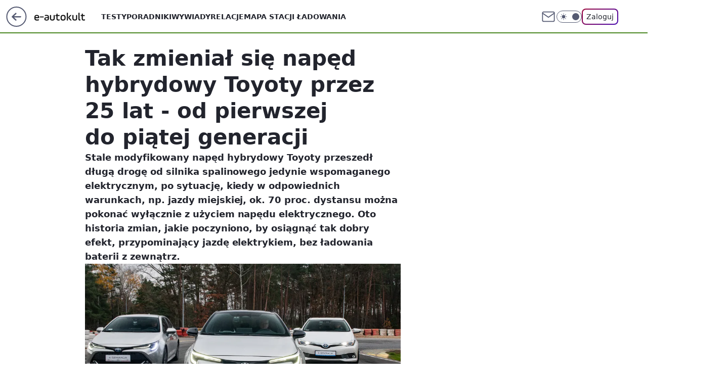

--- FILE ---
content_type: text/html; charset=utf-8
request_url: https://e.autokult.pl/tak-zmienial-sie-naped-hybrydowy-toyoty-przez-25-lat-od-pierwszej-do-piatej-generacji,6842649674426912a
body_size: 32861
content:
<!doctype html><html lang="pl"><head><meta charset="utf-8"><meta name="viewport" content="width=device-width, viewport-fit=cover, initial-scale=1"><meta http-equiv="Cache-Control" content="no-cache"><meta http-equiv="X-UA-Compatible" content="IE=Edge"><meta http-equiv="Expires" content="0"><meta name="logo" content="/staticfiles/logo.png"><script>
		// dot
		var TECH = true;
		var GOFER = true;
		var wp_dot_type = 'click';
		var appVersion = "v1.446.0";
		var wp_dot_addparams = {"bunchID":"235594","canonical":"https://e.autokult.pl/tak-zmienial-sie-naped-hybrydowy-toyoty-przez-25-lat-od-pierwszej-do-piatej-generacji,6842649674426912a","cauthor":"Marcin Łobodziński","ccategory":"","cdate":"2022-12-10","cedtype":"guide","ciab":"IAB2,IAB-v3-22,IAB2-10,IAB2-12","cid":"6842649674426912","corigin":"","cpagemax":1,"cpageno":1,"cplatform":"gofer","crepub":0,"csource":"WP Autokult","csystem":"ncr","ctags":"Toyota,hybryda,napęd hybrydowy","ctlength":7455,"ctype":"article","cuct":"","darkmode":false,"frontendVer":"v1.446.0|20251113","isLogged":false,"svid":"cae6960b-fbf2-4a3e-b194-92d6c96b3005"};
		// wpjslib
		var WP = [];
		var wp_sn = "nwm_eautokult";
		var rekid = "235594";
		var wp_push_notification_on = true;
		var wp_mobile = false;
		var wp_fb_id = "933316406876601";
		var wp_subscription = "";

		var wpStadcp = "0.000";
		var screeningv2 = true;
		var API_DOMAIN = '/';
		var API_STREAM = '/v1/stream';
		var API_GATEWAY = "/graphql";
		var API_HOST_ONE_LOGIN = "https://e.autokult.pl";
		var WPP_VIDEO_EMBED = null || [];
		if (true) {
			var getPopoverAnchor = async () =>
				document.querySelector('[data-role="onelogin-button"]');
		}
		var wp_push_notification_on = true;
		var wp_onepager = true;
		var asyncNativeQueue = [];
		var wp_consent_logo = "/staticfiles/logo.png";
		var wp_consent_color = 'var(--wp-consent-color)';
		if (true) {
			var wp_pvid = "df516c9df97e5b3a8351";
		}

		if (false) {
			var wp_pixel_id = "";
		}
		if (true) {
			var onResizeCallback = function (layoutType) {
				window.wp_dot_addparams.layout = layoutType;
			};

			var applicationSize = {};
			if (false) {
				var breakpointNarrow = 0;
			} else {
				var breakpointNarrow = 1280;
			}
			function onResize() {
				applicationSize.innerWidth = window.innerWidth;
				applicationSize.type =
					window.innerWidth >= breakpointNarrow ? 'wide' : 'narrow';
				onResizeCallback(applicationSize.type);
			}
			onResize();
			window.addEventListener('resize', onResize);
		}

		var loadTimoeout = window.setTimeout(function () {
			window.WP.push(function () {
				window.WP.performance.registerMark('WPJStimeout');
				loadScript();
			});
		}, 3000);

		var loadScript = function () {
			window.clearTimeout(loadTimoeout);
			document.body.setAttribute('data-wp-loaded', 'true');
		};
		window.WP.push(function () {
			window.WP.gaf.loadBunch(false, loadScript, true);
			window.WP.gaf.registerCommercialBreak(2);
		});
		var __INIT_CONFIG__ = {"randvar":"ycQlLjtFIH","randomClasses":{"0":"elsyI","100":"QEyEo","150":"ZhmIR","162":"hOLJD","180":"FGhxP","200":"oSYcJ","250":"rcpbE","280":"kMpBQ","300":"Opkfc","312":"hpGna","330":"KgDET","40":"qoxao","50":"qkXYc","60":"uoOeF","600":"AHvqW","662":"gNNUa","712":"gNXbS","780":"sbrgT","810":"KHofx","fullPageScreeningWallpaper":"YHfCn","hasPlaceholderPadding":"ScvRX","hasVerticalPlaceholderPadding":"KkYMQ","panelPremiumScreeningWallpaper":"jihjR","placeholderMargin":"klTUr","screeningContainer":"QzWII","screeningWallpaper":"pQaNp","screeningWallpaperSecondary":"CJyIW","slot15ScreeningWallpaper":"pVAjR","slot16ScreeningWallpaper":"Hvivb","slot17ScreeningWallpaper":"drWkZ","slot18ScreeningWallpaper":"hVUrn","slot19ScreeningWallpaper":"VvHwA","slot38ScreeningWallpaper":"WzUNb","slot3ScreeningWallpaper":"YvjhI","slot501ScreeningWallpaper":"jtZoK","slot75ScreeningWallpaper":"bxBUT","transparent":"EGXHX"},"productId":"6802700310952065","isMobile":false,"social":{"facebook":{"accountName":"e-autokultpl-684570891961077","appId":"845884523455679","pages":["187599111337"],"clientToken":"0ebab52bbf76a9c89ee9d637b90843e6"},"instagram":{},"tiktok":{},"giphy":{"appId":"sQK9FPEEd9Ih6icRBPMRfH03bo0BeH1X"},"x":{},"youtube":{},"linkedin":{}},"cookieDomain":".autokult.pl","isLoggedIn":false,"user":{},"userApi":"/graphql","oneLoginApiHost":"","scriptSrc":"https://e.autokult.pl/[base64]","isGridEnabled":true,"editorialIcon":{"iconUrl":"","url":"","text":""},"poll":{"id":"","title":"","photo":{"url":"","width":0,"height":0},"pollType":"","question":"","answers":null,"sponsored":false,"logoEnabled":false,"sponsorLogoUrl":"","sponsorLogoLink":"","buttonText":"","buttonUrl":""},"abTestVariant":"","showExitDiscover":false,"isLanding":false,"scrollLockTimeout":0,"scrollMetricEnabled":false,"isSurvicateEnabled":false,"survicateSegments":"","isFeed":false,"isSuperApp":false,"oneLoginClientId":"autokult","weatherSrc":"","commonHeadSrc":"","userPanelCss":"https://e.autokult.pl/[base64]","saveForLaterProductID":"5927206335214209","withNewestBottombar":false,"isExitDiscoverScrollTest":false,"currentReaders":0};
		window["ycQlLjtFIH"] = function (
			element,
			slot,
			withPlaceholder,
			placeholder,
			options
		) {
			window.WP.push(function () {
				if (withPlaceholder && element.parentNode) {
					window.WP.gaf.registerPlaceholder(
						slot,
						element.parentNode,
						placeholder
					);
					if (false) {
						element.parentNode.style.display = 'none';
					}
				}
				if (true) {
					window.WP.gaf.registerSlot(slot, element, options);
				}
			});
		};
	</script><meta name="gaf" content="bljgiinc"> <script>!function(e,f){try{if(!document.cookie.match('(^|;)\\s*WPdp=([^;]*)')||/google/i.test(window.navigator.userAgent))return;f.WP=f.WP||[];f.wp_pvid=f.wp_pvid||(function(){var output='';while(output.length<20){output+=Math.random().toString(16).substr(2);output=output.substr(0,20)}return output})(20);var abtest=function(){function e(t){return!(null==t)&&"object"==typeof t&&!Array.isArray(t)&&0<Object.keys(t).length}var t="",r=f.wp_abtest;return e(r)&&(t=Object.entries(r).map(([r,t])=>{if(e(t))return Object.entries(t).map(([t,e])=>r+"|"+t+"|"+e).join(";")}).join(";")),t}();var r,s,c=[["https://e","autokult","pl/[base64]"]
.join('.'),["pvid="+f.wp_pvid,(s=e.cookie.match(/(^|;)\s*PWA_adbd\s*=\s*([^;]+)/),"PWA_adbd="+(s?s.pop():"2")),location.search.substring(1),(r=e.referrer,r&&"PWAref="+encodeURIComponent(r.replace(/^https?:\/\//,""))),f.wp_sn&&"sn="+f.wp_sn,abtest&&"abtest="+encodeURIComponent(abtest)].filter(Boolean).join("&")].join("/?");e.write('<scr'+'ipt src="'+c+'"><\/scr'+'ipt>')}catch(_){console.error(_)}}(document,window);</script><script id="hb" crossorigin="anonymous" src="https://e.autokult.pl/[base64]"></script><title>Tak zmieniał się napęd hybrydowy Toyoty przez 25 lat - od pierwszej do piątej generacji</title><link href="https://e.autokult.pl/tak-zmienial-sie-naped-hybrydowy-toyoty-przez-25-lat-od-pierwszej-do-piatej-generacji,6842649674426912a" rel="canonical"><meta name="description" content="Stale modyfikowany napęd hybrydowy Toyoty przeszedł długą drogę od silnika spalinowego jedynie wspomaganego elektrycznym, po sytuację, kiedy w odpowiednich warunkach, np. jazdy miejskiej, ok. 70 proc. dystansu..."> <meta name="author" content="Grupa Wirtualna Polska"><meta name="robots" content="max-image-preview:large"><meta property="og:type" content="article"><meta property="og:title" content="Tak zmieniał się napęd hybrydowy Toyoty przez 25 lat - od pierwszej do piątej generacji"><meta property="og:description" content="Stale modyfikowany napęd hybrydowy Toyoty przeszedł długą drogę od silnika spalinowego jedynie wspomaganego elektrycznym, po sytuację, kiedy w odpowiednich warunkach, np. jazdy miejskiej, ok. 70 proc. dystansu..."><meta property="og:url" content="https://e.autokult.pl/tak-zmienial-sie-naped-hybrydowy-toyoty-przez-25-lat-od-pierwszej-do-piatej-generacji,6842649674426912a"><meta property="og:site_name" content="Autokult Elektromobilność"><meta property="og:locale" content="pl_PL"><meta property="og:article:tag" content="Toyota"><meta property="og:article:tag" content="hybryda"><meta property="og:article:tag" content="napęd hybrydowy"><meta property="og:image" content="https://v.wpimg.pl/ZGVjZDkzdSY3CCx3RAF4M3RQeC0CWHZlI0hgZkRKInZmWm9rDRM2IiQPKitFHSgyJgstNEUKNmg3GjNrHUt1Iz8ZKigKA3UiOwg_IEQYaSFgCDxzXlc-dzJYd3BZHGNqN1s5dEYZb39nWz4hCB5jdGJIJw"><meta property="og:image:width" content="1937"><meta property="og:image:height" content="1005">  <meta property="og:image:type" content="image/png"><meta property="article:published_time" content="2022-12-10T10:17:05.000Z"> <meta property="article:modified_time" content="2022-12-10T10:28:36.000Z"><meta name="twitter:card" content="summary_large_image"><meta name="twitter:description" content="Stale modyfikowany napęd hybrydowy Toyoty przeszedł długą drogę od silnika spalinowego jedynie wspomaganego elektrycznym, po sytuację, kiedy w odpowiednich warunkach, np. jazdy miejskiej, ok. 70 proc. dystansu..."><meta name="twitter:image" content="https://v.wpimg.pl/ZGVjZDkzdSY3CCx3RAF4M3RQeC0CWHZlI0hgZkRKInZmWm9rDRM2IiQPKitFHSgyJgstNEUKNmg3GjNrHUt1Iz8ZKigKA3UiOwg_IEQYaSFgCDxzXlc-dzJYd3BZHGNqN1s5dEYZb39nWz4hCB5jdGJIJw"><meta name="fb:app_id" content="845884523455679"><meta name="fb:pages" content="187599111337"><link rel="alternate" type="application/rss+xml" href="/rss/aktualnosci" title="Aktualności"><script id="wpjslib6" type="module" src="https://e.autokult.pl/[base64]" async="" crossorigin="anonymous"></script><script type="module" src="https://e.autokult.pl/[base64]" crossorigin="anonymous"></script><script type="module" src="https://e.autokult.pl/[base64]" crossorigin="anonymous"></script><link rel="apple-touch-icon" href="/staticfiles/icons/icon.png"><link rel="stylesheet" href="https://e.autokult.pl/[base64]"><link rel="stylesheet" href="https://e.autokult.pl/[base64]"><link rel="stylesheet" href="https://e.autokult.pl/[base64]"><link rel="stylesheet" href="https://e.autokult.pl/[base64]"><link rel="preload" as="image" href="https://v.wpimg.pl/MWRlY2Q5YjYzDi8Bfk5vI3BWe1s4F2F1J05jEH4MfmEqWWsFflMkOzcePEI-GyolJxw4RSEbPTt9DSlbfkN8eDYFKkI9VDR4NwE7VzUaL2Q0WjtUZgBgM2IIax9lBytufw1oUWEYLmJqXWhWNFYpbmFYe08" fetchpriority="high"><meta name="breakpoints" content="629, 1139, 1365"><meta name="content-width" content="device-width, 630, 980, 1280"><link rel="manifest" href="/site.webmanifest"><meta name="mobile-web-app-capable" content="yes"><meta name="apple-mobile-web-app-capable" content="yes"><meta name="apple-mobile-web-app-status-bar-style" content="black-translucent"><meta name="theme-color" content="var(--color-brand)"><style>.ycQlLjtFIH{background-color:var(--color-neutral-25);position:relative;width:100%;min-height:200px;}.dark .ycQlLjtFIH{background-color:var(--color-neutral-850);}.ScvRX .ycQlLjtFIH{padding: 18px 16px 10px;}.EGXHX{background-color:transparent;}.dark .EGXHX{background-color:transparent;}.KkYMQ{padding: 15px 0;}.klTUr{margin:var(--wp-placeholder-margin);}.uoOeF{min-height:60px;}.QEyEo{min-height:100px;}.KHofx{min-height:810px;}.Opkfc{min-height:300px;}.hOLJD{min-height:162px;}.oSYcJ{min-height:200px;}.rcpbE{min-height:250px;}.KgDET{min-height:330px;}.gNNUa{min-height:662px;}.qkXYc{min-height:50px;}.kMpBQ{min-height:280px;}.AHvqW{min-height:600px;}.sbrgT{min-height:780px;}.elsyI{min-height:0px;}.qoxao{min-height:40px;}.FGhxP{min-height:180px;}.gNXbS{min-height:712px;}.ZhmIR{min-height:150px;}.hpGna{min-height:312px;}</style></head><body class=""><meta itemprop="name" content="Autokult Elektromobilność"><div><div class="h-0"></div><script>(function(){var sc=document.currentScript;window[window.__INIT_CONFIG__.randvar](sc.previousElementSibling,6,false,{},{
    setNative: (dataNative, onViewCallback) => {
    window.asyncNativeQueue.push({
      action:"onPanelPremium",
      payload: { 
        screeningWallpaperClassName: "CJyIW", 
        dataNative: dataNative,
        onViewCallback: onViewCallback,
        
      }
})}});})()</script></div><div class="h-0"></div><script>(function(){var sc=document.currentScript;window[window.__INIT_CONFIG__.randvar](sc.previousElementSibling,10,false,{},undefined);})()</script> <div class="h-0"></div><script>(function(){var sc=document.currentScript;window[window.__INIT_CONFIG__.randvar](sc.previousElementSibling,89,false,{},undefined);})()</script> <div class="bljgiinch"></div><div class="sticky top-0 w-full z-300"><header data-st-area="header" id="service-header" class="bg-[--color-header-bg] h-[4.125rem] relative select-none w-full"><div class="max-w-[980px] pl-3 xl:max-w-[1280px] h-full w-full flex items-center mx-auto relative"><input class="peer hidden" id="menu-toggle-button" type="checkbox" autocomplete="off"><div class="hidden peer-checked:block"><div class="wp-header-menu"><div class="wp-link-column"><ul class="wp-link-list"><li><a class="wp-link px-4 py-3 block" href="/testy,kategoria,6805166831143041">Testy</a></li><li><a class="wp-link px-4 py-3 block" href="/poradniki-i-mechanika,kategoria,6806963326506625">Poradniki</a></li><li><a class="wp-link px-4 py-3 block" href="/wywiady,temat,6016397236777601">Wywiady</a></li><li><a class="wp-link px-4 py-3 block" href="/relacje,temat,5984467435381377">Relacje</a></li><li><a class="wp-link px-4 py-3 block" href="/strona/mapa-ladowarek">Mapa stacji ładowania</a></li></ul><div class="wp-social-box"><span>Obserwuj nas na:</span><div><a class="cHJldmVudENC" href="https://www.facebook.com/e-autokultpl-684570891961077"><svg xmlns="http://www.w3.org/2000/svg" fill="none" viewBox="0 0 24 24"><path stroke="currentColor" stroke-linecap="round" stroke-linejoin="round" stroke-width="1.5" d="M18 2.941h-3a5 5 0 0 0-5 5v3H7v4h3v8h4v-8h3l1-4h-4v-3a1 1 0 0 1 1-1h3z"></path></svg></a> </div></div></div><input class="peer hidden" id="wp-menu-link-none" name="wp-menu-links" type="radio" autocomplete="off" checked="checked"><div class="wp-teaser-column translate-x-[248px] peer-checked:translate-x-0"><div class="wp-header-menu-subtitle">Popularne w serwisie <span class="uppercase">Autokult Elektromobilność</span>:</div><div class="wp-teaser-grid"><a href="https://e.autokult.pl/skoda-obniza-ceny-nizsze-raty-za-dwa-modele,7221354174839680a" title="Tylko dwa modele. Ulubiona marka Polaków obniżyła ceny"><div class="wp-img-placeholder"><img src="https://v.wpimg.pl/ZWE3NjFjdTYkUThZaRF4I2cJbAMvSHZ1MBF0SGlZa2M9AnlcaQwzOyBBKxopRD0lMEMvHTZEKjtqUj4DaRxreCFaPRoqCyN4IF4sDyJFazMkAXpddll3NCFWL0dyWmJhaFJ4X3dHYzV2AisLcVxrNCEEbBc" loading="lazy" class="wp-img" alt="Tylko dwa modele. Ulubiona marka Polaków obniżyła ceny"></div><span class="wp-teaser-title">Tylko dwa modele. Ulubiona marka Polaków obniżyła ceny</span> <span class="wp-teaser-author">Tomasz Budzik</span></a><a href="https://e.autokult.pl/wiekszy-zasieg-nizsza-cena-nowa-toyota-bz4x-wyceniona-w-polsce,7220986747669440a" title="Większy zasięg, niższa cena - nowa Toyota bZ4X wyceniona w Polsce"><div class="wp-img-placeholder"><img src="https://v.wpimg.pl/ZjA5NTI1dQsgVzhnZkp4HmMPbD0gE3ZINBd0dmYCa145BHliZlczBiRHKyQmHz0YNEUvIzkfKgZuVD49ZkdrRSVcPSQlUCNFJFgsMS0eOwlyUHo2KlB3W3QHfHl9BG8ObFd7ZHAcbw4nBShkcARoX3gFbCk" loading="lazy" class="wp-img" alt="Większy zasięg, niższa cena - nowa Toyota bZ4X wyceniona w Polsce"></div><span class="wp-teaser-title">Większy zasięg, niższa cena - nowa Toyota bZ4X wyceniona w Polsce</span> <span class="wp-teaser-author">Aleksander Ruciński</span></a><a href="https://e.autokult.pl/pozar-elektrycznego-auta-nie-jest-tak-grozny-jak-myslisz-ale-dane-nie-mowia-wszystkiego,7221751888878464a" title="Prawda o pożarach elektryków. Pokazali konkretne liczby"><div class="wp-img-placeholder"><img src="https://v.wpimg.pl/ZTljZTc4dTUNCCxnTE94IE5QeD0KFnZ2GUhgdkwHa2AUW21iTFIzOAkYPyQMGj0mGRo7IxMaKjhDCyo9TEJrewgDKSQPVSN7CQc4MQcbPG1VWGpiBwx3YgpbaXlXADs2QQs4MgUZajVaCT9tAFFtbAldeCk" loading="lazy" class="wp-img" alt="Prawda o pożarach elektryków. Pokazali konkretne liczby"></div><span class="wp-teaser-title">Prawda o pożarach elektryków. Pokazali konkretne liczby</span> <span class="wp-teaser-author">Tomasz Budzik</span></a><a href="https://e.autokult.pl/unia-chce-tanszych-samochodow-ale-tylko-z-jednym-rodzajem-napedu,7218540787665504a" title="Unia chce tańszych aut. Oto, co może być &#34;wycięte&#34; z nowych samochodów"><div class="wp-img-placeholder"><img src="https://v.wpimg.pl/ZWQzODIwdTYwGDl3Zgx4I3NAbS0gVXZ1JFh1ZmZEa2MpS3hyZhEzOzQIKjQmWT0lJAouMzlZKjt-Gz8tZgFreDUTPDQlFiN4NBctIS1YbG9lSn9wf0Z3NmYfd2l9FTk2fEMrcytabTEyGCogek9oZ2lKbTk" loading="lazy" class="wp-img" alt="Unia chce tańszych aut. Oto, co może być &#34;wycięte&#34; z nowych samochodów"></div><span class="wp-teaser-title">Unia chce tańszych aut. Oto, co może być &#34;wycięte&#34; z nowych samochodów</span> <span class="wp-teaser-author">Tomasz Budzik</span></a><a href="https://e.autokult.pl/renault-przywraca-do-zycia-ikone-oto-nowe-twingo-e-tech,7218886780513056a" title="Renault przywraca do życia ikonę. Oto nowe Twingo E-Tech"><div class="wp-img-placeholder"><img src="https://v.wpimg.pl/ODI0ZGYwYCUoUix0dgxtMGsKeC4wVWNmPBJgZXZEfnAxAW1xdhEmKCxCPzc2WSg2PEA7MClZPyhmUSoudgF-ay1ZKTc1FjZrLF04Ij1YLndxBTtxahFiJnxUYmptQHl9ZFI7JWtaeiZ8AmJ1bRMpdHgJeDo" loading="lazy" class="wp-img" alt="Renault przywraca do życia ikonę. Oto nowe Twingo E-Tech"></div><span class="wp-teaser-title">Renault przywraca do życia ikonę. Oto nowe Twingo E-Tech</span> <span class="wp-teaser-author">Filip Buliński</span></a><a href="https://e.autokult.pl/dacia-obnizyla-ceny-firma-juz-zbiera-zamowienia-na-springa,7218894736710432a" title="Dacia obniżyła ceny. Firma już zbiera zamówienia na Springa"><div class="wp-img-placeholder"><img src="https://v.wpimg.pl/OTExOGY0YDUkGjl0dkttIGdCbS4wEmN2MFp1ZXYDfmA9SXhxdlYmOCAKKjc2HigmMAguMCkePzhqGT8udkZ-eyERPDc1UTZ7IBUtIj0ffmUkTykjaQBiYSAdd2ptBnliaBl8f2AdLWByHnZ2aAgpYCEebTo" loading="lazy" class="wp-img" alt="Dacia obniżyła ceny. Firma już zbiera zamówienia na Springa"></div><span class="wp-teaser-title">Dacia obniżyła ceny. Firma już zbiera zamówienia na Springa</span> <span class="wp-teaser-author">Tomasz Budzik</span></a></div></div></div><div class="wp-header-menu-layer"></div></div><div id="wp-sg-back-button" class="group h-[2.5rem] max-w-[2.5rem] mr-4 relative transition-all duration-300 hidden sm:block" data-st-area="goToSG"><a href="https://www.wp.pl/?src01=20804"><svg class="text-[--color-header-icon-light]" xmlns="http://www.w3.org/2000/svg" width="41" height="40" fill="none"><circle cx="20.447" cy="20" r="19" fill="transparent" stroke="currentColor" stroke-width="2"></circle> <path fill="currentColor" d="m18.5 12.682-.166.133-6.855 6.472a1 1 0 0 0-.089.099l.117-.126q-.087.082-.155.175l-.103.167-.075.179q-.06.178-.06.374l.016.193.053.208.08.178.103.16.115.131 6.853 6.47a1.4 1.4 0 0 0 1.897 0 1.213 1.213 0 0 0 .141-1.634l-.14-.157-4.537-4.283H28.44c.741 0 1.342-.566 1.342-1.266 0-.635-.496-1.162-1.143-1.252l-.199-.014-12.744-.001 4.536-4.281c.472-.445.519-1.14.141-1.634l-.14-.158a1.4 1.4 0 0 0-1.55-.237z"></path></svg><div class="absolute top-0 left-0 invisible opacity-0 group-hover:visible group-hover:opacity-100 transition-opacity duration-300 text-white flex items-center h-10 bg-[--color-tomato-500] rounded-full gap-x-3 px-4 z-10"><div class="h-4 w-0 text-white flex items-center group-hover:w-5 transition-[width] duration-300 [&>svg]:size-full"><svg width="24" height="24" viewBox="0 0 24 24" fill="none" xmlns="http://www.w3.org/2000/svg"><path d="M19.0711 12.0002L4.92893 12.0002" stroke="currentColor" stroke-width="1.7" stroke-linecap="round" stroke-linejoin="round"></path> <path d="M12 19.0713L4.92893 12.0002L12 4.92915" stroke="currentColor" stroke-width="1.7" stroke-linecap="round" stroke-linejoin="round"></path></svg></div><span class="whitespace-nowrap text-xs">Przejdź na</span><div class="h-[1.625rem] w-0 text-white flex items-center group-hover:w-[2.9375rem] transition-[width] duration-300 [&>svg]:size-full"><svg xmlns="http://www.w3.org/2000/svg" viewBox="0 0 47 27" fill="none"><path d="M36.3385 7.53803L36.1904 8.87229L35.9681 10.9478L35.5977 13.987L35.2272 17.6933C35.1532 18.2122 35.1532 18.8793 35.005 19.3982C34.8389 20.3832 34.384 21.2966 33.6981 22.0225C33.0122 22.7484 32.1261 23.254 31.1525 23.4751C30.5219 23.6278 29.875 23.7025 29.2262 23.6975C28.6051 23.6635 28.0004 23.4849 27.4602 23.1761C26.92 22.8673 26.4593 22.4367 26.1146 21.9185C25.7699 21.3979 25.5191 20.8209 25.3738 20.2136C25.0774 19.0276 24.7811 17.8415 24.6329 16.5814L23.7439 12.9492L22.8548 9.02055L22.5585 7.61215V7.4639C22.4844 7.31565 22.4103 7.24152 22.2621 7.24152C22.114 7.24152 21.9658 7.24152 21.9658 7.53803V8.13103L21.5954 11.3926L21.3731 14.3576L21.0027 17.9157L20.7804 20.5842C20.7169 21.597 20.407 22.579 19.8776 23.4446C19.3482 24.3101 18.6153 25.0332 17.7429 25.5507C16.6775 26.1845 15.4914 26.5885 14.2608 26.7367L12.0382 26.8108C10.7274 26.7745 9.45961 26.3345 8.40798 25.5507C7.74411 25.0105 7.21203 24.326 6.85216 23.5492C6.40764 22.7339 6.25947 22.0667 6.03721 21.1772L5.44452 19.3241L4.77774 17.1003L4.25914 15.2471L3.51828 13.0234L2.77741 10.6513L2.03655 7.98278L1.29568 5.759L0.628906 3.83172V2.3492C0.851165 1.7562 1.2216 1.23731 1.7402 0.866683C2.8515 0.273675 4.03688 0.0512966 5.37043 0.273675C6.40764 0.421927 7.37077 0.940809 8.33389 1.60794C9.00847 2.18422 9.47669 2.965 9.66744 3.83172L10.186 5.83313L10.9269 8.64992L11.6678 11.615L12.5568 15.173L13.2236 17.6933L13.7422 20.2136L13.8904 21.029C14.0385 21.2513 14.1867 21.3255 14.409 21.3255C14.5571 21.3255 14.7053 21.3255 14.7053 21.029L14.7794 20.1395L15.0757 17.6192L15.298 14.58L15.5944 10.7254L15.8907 7.7604C15.8907 7.01914 16.0389 6.20376 16.2611 5.4625C16.4834 4.79536 16.7797 4.20235 17.2243 3.68347C17.8346 2.94705 18.666 2.42715 19.595 2.20095C21.2793 1.72774 23.0803 1.91324 24.6329 2.71983C25.6701 3.09046 26.411 3.97998 27.0037 5.09187C27.3741 5.83313 27.5223 6.57439 27.7445 7.31565L28.7817 12.6527L29.893 18.4346L29.9671 18.8793C29.9671 19.0276 30.1153 19.1017 30.2635 19.1017C30.3375 19.1017 30.4857 19.0276 30.4857 18.8793V18.3604L30.7821 15.6178L31.0043 12.6527L31.2266 10.4289L31.5229 7.61215C31.5229 6.72264 31.6711 5.83313 31.7452 5.09187L31.8934 4.0541C32.0704 3.58041 32.3987 3.17838 32.8273 2.91034C33.2559 2.6423 33.761 2.52323 34.2641 2.57158C34.6346 2.71983 35.005 2.71983 35.5236 2.71983L36.8571 2.79396L38.487 2.94221L40.2651 3.09046C40.7096 3.09046 41.006 3.16459 41.4505 3.31284C42.3924 3.48627 43.2746 3.89723 44.0135 4.50686C44.7525 5.11649 45.3238 5.90464 45.6734 6.79677C45.9698 7.31565 46.1179 7.98278 46.192 8.64992L46.2661 10.7996C46.192 11.7632 46.1179 12.6527 45.6734 13.5422C45.4016 14.2869 44.958 14.957 44.3787 15.4979C43.7994 16.0389 43.1008 16.4355 42.3395 16.6555C41.895 16.8779 41.5246 16.8779 41.006 16.952L39.0056 17.1744L38.487 17.2485C38.1907 17.3227 37.8944 17.2485 37.598 16.952C37.3757 16.6555 37.3017 16.359 37.2276 16.0625C37.1172 15.7078 37.08 15.3344 37.1182 14.9649C37.1564 14.5953 37.2692 14.2374 37.4498 13.9129L37.8203 13.4681C37.9157 13.3163 38.0463 13.1898 38.2011 13.0995C38.3559 13.0091 38.5303 12.9576 38.7093 12.9492H40.2651L41.2282 12.801C42.8581 12.5786 43.2286 7.90866 41.006 7.7604H40.1169L36.5608 7.68628C36.5608 7.4639 36.4126 7.4639 36.3385 7.4639V7.53803Z" fill="currentColor"></path></svg></div></div></a></div><div class="relative"><a href="/" class="cHJldmVudENC" title="Autokult Elektromobilność" id="service_logo"><svg class="text-[--color-logo] max-w-[--logo-width] h-[--logo-height] align-middle mr-8"><use href="/staticfiles/siteLogoDesktop.svg#root"></use></svg></a> </div><ul class="flex text-sm/[1.3125rem] gap-8  xl:flex hidden"><li class="flex items-center group relative"><a class="whitespace-nowrap group uppercase no-underline font-semibold hover:underline text-[--color-header-text] cHJldmVudENC" href="/testy,kategoria,6805166831143041">Testy</a> </li><li class="flex items-center group relative"><a class="whitespace-nowrap group uppercase no-underline font-semibold hover:underline text-[--color-header-text] cHJldmVudENC" href="/poradniki-i-mechanika,kategoria,6806963326506625">Poradniki</a> </li><li class="flex items-center group relative"><a class="whitespace-nowrap group uppercase no-underline font-semibold hover:underline text-[--color-header-text] cHJldmVudENC" href="/wywiady,temat,6016397236777601">Wywiady</a> </li><li class="flex items-center group relative"><a class="whitespace-nowrap group uppercase no-underline font-semibold hover:underline text-[--color-header-text] cHJldmVudENC" href="/relacje,temat,5984467435381377">Relacje</a> </li><li class="flex items-center group relative"><a class="whitespace-nowrap group uppercase no-underline font-semibold hover:underline text-[--color-header-text] cHJldmVudENC" href="/strona/mapa-ladowarek">Mapa stacji ładowania</a> </li></ul><div class="group mr-0 xl:ml-[3.5rem] flex flex-1 items-center justify-end"><div class="h-8 text-[--icon-light] flex items-center gap-4"><a href="https://poczta.wp.pl/login/login.html" class="text-[--color-header-icon-light] block size-8 cHJldmVudENC"><svg viewBox="0 0 32 32" fill="none" xmlns="http://www.w3.org/2000/svg"><path d="M6.65944 6.65918H25.3412C26.6256 6.65918 27.6764 7.71003 27.6764 8.9944V23.0057C27.6764 24.2901 26.6256 25.3409 25.3412 25.3409H6.65944C5.37507 25.3409 4.32422 24.2901 4.32422 23.0057V8.9944C4.32422 7.71003 5.37507 6.65918 6.65944 6.65918Z" stroke="currentColor" stroke-width="1.8" stroke-linecap="round" stroke-linejoin="round"></path> <path d="M27.6764 8.99438L16.0003 17.1677L4.32422 8.99438" stroke="currentColor" stroke-width="1.8" stroke-linecap="round" stroke-linejoin="round"></path></svg></a><input type="checkbox" class="hidden" id="darkModeCheckbox"> <label class="wp-darkmode-toggle" for="darkModeCheckbox" aria-label="Włącz tryb ciemny"><div class="toggle-container"><div class="toggle-icon-dark"><svg viewBox="0 0 16 16" class="icon-moon" fill="currentColor" xmlns="http://www.w3.org/2000/svg"><path d="M15.293 11.293C13.8115 11.9631 12.161 12.1659 10.5614 11.8743C8.96175 11.5827 7.48895 10.8106 6.33919 9.66085C5.18944 8.5111 4.41734 7.0383 4.12574 5.43866C3.83415 3.83903 4.03691 2.18852 4.70701 0.707031C3.52758 1.24004 2.49505 2.05123 1.69802 3.07099C0.900987 4.09075 0.363244 5.28865 0.130924 6.56192C-0.101395 7.83518 -0.0213565 9.1458 0.364174 10.3813C0.749705 11.6169 1.42922 12.7404 2.34442 13.6556C3.25961 14.5708 4.38318 15.2503 5.61871 15.6359C6.85424 16.0214 8.16486 16.1014 9.43813 15.8691C10.7114 15.6368 11.9093 15.0991 12.9291 14.302C13.9488 13.505 14.76 12.4725 15.293 11.293V11.293Z"></path></svg></div><div class="toggle-icon-light"><svg fill="currentColor" class="icon-sun" xmlns="http://www.w3.org/2000/svg" viewBox="0 0 30 30"><path d="M 14.984375 0.98632812 A 1.0001 1.0001 0 0 0 14 2 L 14 5 A 1.0001 1.0001 0 1 0 16 5 L 16 2 A 1.0001 1.0001 0 0 0 14.984375 0.98632812 z M 5.796875 4.7988281 A 1.0001 1.0001 0 0 0 5.1015625 6.515625 L 7.2226562 8.6367188 A 1.0001 1.0001 0 1 0 8.6367188 7.2226562 L 6.515625 5.1015625 A 1.0001 1.0001 0 0 0 5.796875 4.7988281 z M 24.171875 4.7988281 A 1.0001 1.0001 0 0 0 23.484375 5.1015625 L 21.363281 7.2226562 A 1.0001 1.0001 0 1 0 22.777344 8.6367188 L 24.898438 6.515625 A 1.0001 1.0001 0 0 0 24.171875 4.7988281 z M 15 8 A 7 7 0 0 0 8 15 A 7 7 0 0 0 15 22 A 7 7 0 0 0 22 15 A 7 7 0 0 0 15 8 z M 2 14 A 1.0001 1.0001 0 1 0 2 16 L 5 16 A 1.0001 1.0001 0 1 0 5 14 L 2 14 z M 25 14 A 1.0001 1.0001 0 1 0 25 16 L 28 16 A 1.0001 1.0001 0 1 0 28 14 L 25 14 z M 7.9101562 21.060547 A 1.0001 1.0001 0 0 0 7.2226562 21.363281 L 5.1015625 23.484375 A 1.0001 1.0001 0 1 0 6.515625 24.898438 L 8.6367188 22.777344 A 1.0001 1.0001 0 0 0 7.9101562 21.060547 z M 22.060547 21.060547 A 1.0001 1.0001 0 0 0 21.363281 22.777344 L 23.484375 24.898438 A 1.0001 1.0001 0 1 0 24.898438 23.484375 L 22.777344 21.363281 A 1.0001 1.0001 0 0 0 22.060547 21.060547 z M 14.984375 23.986328 A 1.0001 1.0001 0 0 0 14 25 L 14 28 A 1.0001 1.0001 0 1 0 16 28 L 16 25 A 1.0001 1.0001 0 0 0 14.984375 23.986328 z"></path></svg></div></div><div class="toggle-icon-circle"></div></label><div class="relative"><form action="/auth/v1/sso/auth" data-role="onelogin-button" method="get" id="wp-login-form"><input type="hidden" name="continue_url" value="https://e.autokult.pl/tak-zmienial-sie-naped-hybrydowy-toyoty-przez-25-lat-od-pierwszej-do-piatej-generacji,6842649674426912a"> <button type="submit" class="wp-login-button">Zaloguj</button></form></div></div><div class="ml-[0.25rem] w-[3.375rem] flex items-center justify-center"><label role="button" for="menu-toggle-button" tab-index="0" aria-label="Menu" class="cursor-pointer flex items-center justify-center size-8 text-[--color-header-icon-light]"><div class="hidden peer-checked:group-[]:flex absolute top-0 right-0 w-[3.375rem] h-[4.4375rem] bg-white dark:bg-[--color-neutral-800] z-1 items-center justify-center rounded-t-2xl peer-checked:group-[]:text-[--icon-dark]"><svg xmlns="http://www.w3.org/2000/svg" width="32" height="32" viewBox="0 0 32 32" fill="none"><path d="M24 8 8 24M8 8l16 16" stroke="currentColor" stroke-width="1.8" stroke-linecap="round" stroke-linejoin="round"></path></svg></div><div class="flex peer-checked:group-[]:hidden h-8 w-8"><svg xmlns="http://www.w3.org/2000/svg" viewBox="0 0 32 32" fill="none"><path d="M5 19h22M5 13h22M5 7h22M5 25h22" stroke="currentColor" stroke-width="1.8" stroke-linecap="round" stroke-linejoin="round"></path></svg></div></label></div></div></div><hr class="absolute bottom-0 left-0 m-0 h-px w-full border-t border-solid border-[--color-brand]"><div id="user-panel-v2-root" class="absolute z-[9999] right-0 empty:hidden"></div></header> </div> <div class="relative flex w-full flex-col items-center" data-testid="screening-main"><div class="pQaNp"><div class="absolute inset-0"></div></div><div class="w-full py-2 has-[div>div:not(:empty)]:p-0"><div class="QzWII"></div></div><div class="flex w-full flex-col items-center"><div class="CJyIW relative w-full"><div class="absolute inset-x-0 top-0"></div></div><div class="relative w-auto"><main class="wp-main-article" style="--nav-header-height: 90px;"><article data-st-area="article-article"><div class="flex mb-5"><div class="article-header flex-auto"><div><h1>Tak zmieniał się napęd hybrydowy Toyoty przez 25 lat - od pierwszej do piątej generacji </h1></div><div class="article-lead x-tts"><p>Stale modyfikowany napęd hybrydowy Toyoty przeszedł długą drogę od silnika spalinowego jedynie wspomaganego elektrycznym, po sytuację, kiedy w odpowiednich warunkach, np. jazdy miejskiej, ok. 70 proc. dystansu można pokonać wyłącznie z użyciem napędu elektrycznego. Oto historia zmian, jakie poczyniono, by osiągnąć tak dobry efekt, przypominający jazdę elektrykiem, bez ładowania baterii z zewnątrz.</p></div><div><div class="article-img-placeholder"><img width="936" height="527" alt="Tylko na przestrzeni dwóch generacji kompaktowego modelu zmieniło się bardzo dużo" src="https://v.wpimg.pl/MWRlY2Q5YjYzDi8Bfk5vI3BWe1s4F2F1J05jEH4MfmEqWWsFflMkOzcePEI-GyolJxw4RSEbPTt9DSlbfkN8eDYFKkI9VDR4NwE7VzUaL2Q0WjtUZgBgM2IIax9lBytufw1oUWEYLmJqXWhWNFYpbmFYe08" class="wp-media-image" fetchpriority="high"><span class="line-clamp-2 article-caption">Tylko na przestrzeni dwóch generacji kompaktowego modelu zmieniło się bardzo dużo</span></div><div class="article-img-source">Źródło zdjęć: © Materiały prasowe | Toyota</div></div><div class="info-container"><div class="flex flex-wrap gap-2 lg:mb-4 items-center"><div class="flex relative z-1"><img src="https://v.wpimg.pl/MmZhYWE1Ygw7Ci9kakpvGXhSez4sE2FPL0pjdWoFfRVuWHYxLF0oHz8YNnkiQzgdOx8peTVdYgwqAXYhdB4pBCkYNTY8HigAOA09eHRUeVpiDm9jaFV9W2lFbTN9A2APb1psenJUf188CTg2cAl0W3gV" srcset="https://v.wpimg.pl/MmZhYWE1Ygw7Ci9kakpvGXhSez4sE2FPL0pjdWoJfRViWHYxLF0oHz8YNnkiQzgdOx8peTVdYgwqAXYhdB4pBCkYNTY8HigAOA09eHRUeVpiDm9jaFV9W2lFbTN9A2APb1psenJUf188CTg2cAl0W3gV 2x" alt="Marcin Łobodziński" height="40" width="40" class="rounded-full select-none text-[--color-neutral-650] bg-[--bg-content]"></div><div><div class="flex flex-wrap text-base font-bold "><a class="no-underline text-inherit cHJldmVudENC" href="/marcin-lobodzinski,autor,6081889132700801">Marcin Łobodziński</a></div><time class="wp-article-content-date" datetime="2022-12-10T10:17:05.000Z">10 grudnia 2022, 11:17</time></div></div><div><div class="flex gap-2 relative"><button id="wp-article-save-button" type="button" class="group wp-article-action disabled:cursor-not-allowed" data-save-id="6842649674426912" data-save-type="ARTICLE" data-save-image="https://filerepo.grupawp.pl/api/v1/display/embed/b3f6bf75-d0d2-42f9-a1c0-c5811decd934" data-save-url="https://e.autokult.pl/tak-zmienial-sie-naped-hybrydowy-toyoty-przez-25-lat-od-pierwszej-do-piatej-generacji,6842649674426912a" data-save-title="Tak zmieniał się napęd hybrydowy Toyoty przez 25 lat - od pierwszej do piątej generacji" data-saved="false" data-vab-container="social_tools" data-vab-box="save_button" data-vab-position="top" data-vab-index="0"><svg class="fill-none group-data-[saved='true']:fill-current" viewBox="0 0 16 16" stroke="currentColor" xmlns="http://www.w3.org/2000/svg"><path d="M12.6666 14L7.99998 10.6667L3.33331 14V3.33333C3.33331 2.97971 3.47379 2.64057 3.72384 2.39052C3.97389 2.14048 4.31302 2 4.66665 2H11.3333C11.6869 2 12.0261 2.14048 12.2761 2.39052C12.5262 2.64057 12.6666 2.97971 12.6666 3.33333V14Z" stroke-linecap="round" stroke-linejoin="round"></path></svg><span class="group-data-[saved='true']:hidden">ZAPISZ</span> <span class="hidden group-data-[saved='true']:inline">ZAPISANO</span></button><button id="wp-article-share-button" class="wp-article-action" type="button" data-vab-container="social_tools" data-vab-position="top" data-vab-box="share" data-vab-index="1"><svg viewBox="0 0 16 16" stroke="currentColor" fill="none" xmlns="http://www.w3.org/2000/svg"><path d="M12 5.33325C13.1046 5.33325 14 4.43782 14 3.33325C14 2.22868 13.1046 1.33325 12 1.33325C10.8954 1.33325 10 2.22868 10 3.33325C10 4.43782 10.8954 5.33325 12 5.33325Z" stroke-linecap="round" stroke-linejoin="round"></path> <path d="M4 10C5.10457 10 6 9.10457 6 8C6 6.89543 5.10457 6 4 6C2.89543 6 2 6.89543 2 8C2 9.10457 2.89543 10 4 10Z" stroke-linecap="round" stroke-linejoin="round"></path> <path d="M12 14.6667C13.1046 14.6667 14 13.7713 14 12.6667C14 11.5622 13.1046 10.6667 12 10.6667C10.8954 10.6667 10 11.5622 10 12.6667C10 13.7713 10.8954 14.6667 12 14.6667Z" stroke-linecap="round" stroke-linejoin="round"></path> <path d="M5.72668 9.00659L10.28 11.6599" stroke-linecap="round" stroke-linejoin="round"></path> <path d="M10.2734 4.34009L5.72668 6.99342" stroke-linecap="round" stroke-linejoin="round"></path></svg><span>UDOSTĘPNIJ</span></button><div id="wp-article-share-menu" class="wp-article-share-menu"><button id="share-x" class="wp-article-share-option" data-vab-container="social_tools" data-vab-position="top" data-vab-box="share_twitter" data-vab-index="3"><span class="wp-article-share-icon"><svg xmlns="http://www.w3.org/2000/svg" fill="currentColor" viewBox="0 0 1200 1227"><path d="M714.163 519.284 1160.89 0h-105.86L667.137 450.887 357.328 0H0l468.492 681.821L0 1226.37h105.866l409.625-476.152 327.181 476.152H1200L714.137 519.284zM569.165 687.828l-47.468-67.894-377.686-540.24h162.604l304.797 435.991 47.468 67.894 396.2 566.721H892.476L569.165 687.854z"></path></svg></span> <span>Udostępnij na X</span></button> <button id="share-facebook" class="wp-article-share-option" data-vab-container="social_tools" data-vab-position="top" data-vab-box="share_facebook" data-vab-index="4"><span class="wp-article-share-icon"><svg xmlns="http://www.w3.org/2000/svg" fill="none" viewBox="0 0 24 24"><path stroke="currentColor" stroke-linecap="round" stroke-linejoin="round" stroke-width="1.5" d="M18 2.941h-3a5 5 0 0 0-5 5v3H7v4h3v8h4v-8h3l1-4h-4v-3a1 1 0 0 1 1-1h3z"></path></svg></span> <span>Udostępnij na Facebooku</span></button></div><button class="wp-article-action comments" data-vab-container="social_tools" data-vab-box="comments_button" data-vab-position="top" data-vab-index="2" data-clk-st-area="st-article-comments-top" data-location="#comments-root"><svg viewBox="0 0 14 14" stroke="currentColor" fill="none" xmlns="http://www.w3.org/2000/svg"><path d="M13 6.66669C13.0023 7.5466 12.7967 8.41461 12.4 9.20002C11.9296 10.1412 11.2065 10.9328 10.3116 11.4862C9.41677 12.0396 8.3855 12.3329 7.33333 12.3334C6.45342 12.3356 5.58541 12.1301 4.8 11.7334L1 13L2.26667 9.20002C1.86995 8.41461 1.66437 7.5466 1.66667 6.66669C1.66707 5.61452 1.96041 4.58325 2.51381 3.68839C3.06722 2.79352 3.85884 2.0704 4.8 1.60002C5.58541 1.20331 6.45342 0.997725 7.33333 1.00002H7.66667C9.05623 1.07668 10.3687 1.66319 11.3528 2.64726C12.3368 3.63132 12.9233 4.94379 13 6.33335V6.66669Z" stroke-linecap="round" stroke-linejoin="round"></path></svg>7</button></div></div></div></div><div class="relative ml-4 flex w-[304px] shrink-0 flex-col flex-nowrap"> <div class="mt-3 w-full [--wp-placeholder-margin:0_0_24px_0]"><div class="ycQlLjtFIH klTUr qkXYc EGXHX"><div class="h-0"></div><script>(function(){var sc=document.currentScript;window[window.__INIT_CONFIG__.randvar](sc.previousElementSibling,67,true,{"fixed":true,"top":90},undefined);})()</script></div></div><div class="sticky top-[--nav-header-height] w-full"><div class="ycQlLjtFIH AHvqW EGXHX"><div class="h-0"></div><script>(function(){var sc=document.currentScript;window[window.__INIT_CONFIG__.randvar](sc.previousElementSibling,36,true,{"fixed":true,"sticky":true,"top":90},undefined);})()</script></div></div></div></div><div class="my-5 grid w-full grid-cols-[624px_304px] gap-x-4 xl:grid-cols-[196px_724px_304px]"><aside role="complementary" class="relative hidden flex-none flex-col flex-nowrap xl:flex row-span-3"><div class="sticky top-[90px] hidden xl:block xl:-mt-1" id="article-left-rail"></div></aside><div class="wp-billboard col-span-2 [--wp-placeholder-margin:0_0_20px_0]"><div class="ycQlLjtFIH klTUr Opkfc"><img role="presentation" class="absolute left-1/2 top-1/2 max-h-[80%] max-w-[100px] -translate-x-1/2 -translate-y-1/2" src="https://v.wpimg.pl/ZXJfd3AudTkrBBIAbg54LGhcRlAxHQUrPgJGH2MAeGJoSQ1eIBI_K2UHAEVuBTY5KQMMXC0RPyoVERQdMgM9ejc" loading="lazy" decoding="async"><div class="h-0"></div><script>(function(){var sc=document.currentScript;window[window.__INIT_CONFIG__.randvar](sc.previousElementSibling,3,true,{"fixed":true},{
    setNative: (dataNative, onViewCallback) => {
    window.asyncNativeQueue.push({
      action: "onAlternativeScreening",
      payload:{ 
            screeningWallpaperClassName: "pQaNp", 
            alternativeContainerClassName: "QzWII", 
            slotNumber: 3,
            dataNative: dataNative,
            onViewCallback: onViewCallback
    }})}});})()</script></div></div><div class="flex flex-auto flex-col"><div class="mb-4 flex flex-col gap-6"> <div class="wp-content-text-raw x-tts" data-uxc="paragraph1" data-cpidx="0"><p>Zasadę działania napędu hybrydowego Toyoty (Hybrid Synergy Drive) opisałem już w&nbsp;innym tekście. Warto go przeczytać, by lepiej zrozumieć ewolucję napędu na przestrzeni lat -&nbsp;poniżej.</p></div> <div class="wp-content-part-teaser" data-cpidx="1"><a href="https://e.autokult.pl/jak-dziala-naped-hybrydowy-toyoty-od-25-lat-niezmiennie-tak-samo-co-tylko-swiadczy-o-geniuszu-japonskich-inzynierow,6841681837640224a" class="teaser-inline"><picture class="teaser-picture"><source media="(max-width: 629px)" srcSet="https://v.wpimg.pl/NjdiMWI0YQsFCztkZktsHkZTbz4gEmJIEUt3dWYBf1ocUX94L1kiDxYMPThnVzwfFAg6J2dAIkUFGSR4PwFhDg0aPTsoSWEPCQsoM2YJK14BXy4ycB15XVINYGN7ACpHXA8obmQCL1wGXntgKwEsXgFLMA"> <source media="(min-width: 630px)" srcSet="https://v.wpimg.pl/NzY3YjFiYRs4US9ZaRJsDnsJewMvS2JYLBFjSGlYeEIhAmteaQ8nFjxBPBopRykILEM4HTZHPhZ2UikDaR9_VT1aKhoqCDdVPF47DyJGdx9tVm8JI1BjTW4FPUdyW34edAs_D39EfBtvUW5ccQt_GG1Wexc"> <img src="https://v.wpimg.pl/Yjc2N2IxdgsCUDgBZgN7HkEIbFsgWnVIFhB0EGZJa1JTSmFUIBQ8GAZCIRwuCiwaAkU-HDkUdgsTW2FEeFc9AxBCIlMwVzwHAVcqHXAdbQ9VUSsLZE9uXAcfegB5HHRSBVd3H3sZbwhUBHlQeBptD0FP" width="0" height="0" loading="lazy" class="wp-media-image cropped" alt="Jak działa napęd hybrydowy Toyoty? Od 25 lat niezmiennie tak samo, co tylko świadczy o geniuszu japońskich inżynierów"></picture><div><div class="teaser-title line-clamp-3">Jak działa napęd hybrydowy Toyoty? Od 25 lat niezmiennie tak samo, co tylko świadczy o geniuszu japońskich inżynierów</div></div></a></div><div class="wp-content-text-raw"><h2 id="title-437951050885382611" class="x-tts">Tak zmieniał się napęd hybrydowy?</h2> </div> <div class="wp-content-text-raw x-tts" data-cpidx="2"><p><strong>Pierwszy napęd hybrydowy</strong> Toyoty, debiutujący w&nbsp;Priusie z&nbsp;1997 r., opierał się na silniku benzynowym 1,5 litra o&nbsp;mocy 58 KM oraz silniku elektrycznym generującym 40 KM mocy. Po modernizacji w&nbsp;2000 r., kiedy wprowadzono do sprzedaży Priusa na innych rynkach niż japoński, zwiększono moc<strong> silnika spalinowego do 72 KM, a&nbsp;elektrycznego do 45 KM</strong>. Silnik elektryczny charakteryzował się wysokim momentem obrotowym (350 Nm), ale i&nbsp;niską maksymalną prędkością obrotową (do 6000 obr./min), przez co pierwszy Prius na samym prądzie (tryb EV) mógł jechać maksymalnie 50 km/h.</p></div> <div class="ycQlLjtFIH rcpbE"><img role="presentation" class="absolute left-1/2 top-1/2 max-h-[80%] max-w-[100px] -translate-x-1/2 -translate-y-1/2" src="https://v.wpimg.pl/ZXJfd3AudTkrBBIAbg54LGhcRlAxHQUrPgJGH2MAeGJoSQ1eIBI_K2UHAEVuBTY5KQMMXC0RPyoVERQdMgM9ejc" loading="lazy" decoding="async"><div class="h-0"></div><script>(function(){var sc=document.currentScript;window[window.__INIT_CONFIG__.randvar](sc.previousElementSibling,5,true,{"fixed":true,"top":90},undefined);})()</script></div> <figure class="wp-content-part-image single-image" style="--aspect-ratio:1.691;"><picture class="wp-height-limited-image"><source media="(max-width: 629px)" srcSet="https://v.wpimg.pl/NWM3ZDUzYTYsUSx3egFsI28JeC08WGJ1OBFgZnoZYWF-AyJrMxMiMj9WKit7HTwiPVItNHsKIngsQzNrI0thMyRAKig0A2EyIFE_IHpCd2N0UGh8ZlctM3RQd3BhQn56dQpqcnhNemB8BW8nYh57ZH0RJw"> <source media="(min-width: 630px) and (max-width: 1139px)" srcSet="https://v.wpimg.pl/NWM3ZDUzYTYsUSx3egFsI28JeC08WGJ1OBFgZnoZYWF9CyJrMxMiMj9WKit7HTwiPVItNHsKIngsQzNrI0thMyRAKig0A2EyIFE_IHpCd2N0UGh8ZlctM3RQd3BhQn56dQpqcnhNemB8BW8nYh57ZH0RJw"> <source media="(min-width: 1140px) and (max-width: 1279px)" srcSet="https://v.wpimg.pl/NWM3ZDUzYTYsUSx3egFsI28JeC08WGJ1OBFgZnoZYW55ByJrMxMiMj9WKit7HTwiPVItNHsKIngsQzNrI0thMyRAKig0A2EyIFE_IHpCd2N0UGh8ZlctM3RQd3BhQn56dQpqcnhNemB8BW8nYh57ZH0RJw"> <source media="(min-width: 1280px)" srcSet="https://v.wpimg.pl/NjVjN2Q1YQs3CDgBfkpsHnRQbFs4E2JII0h0EH5SYVtmXnpKflcnBjMYK0I-HykYIxovRSEfPgZ5Cz5bfkd_RTIDPUI9UDdFMwcsVzUedlNiUy0AaQJjCTJTLR9lBXZae1J3AmcceV5hW3gHMgYqX2VabE8"> <img src="https://v.wpimg.pl/NjVjN2Q1YQs3CDgBfkpsHnRQbFs4E2JII0h0EH5SYVtkUn5KZgR5RTADIlcjVD4FeA08RyFQORp4GiIdMEEnRSBbYVY4Qj4GNxNhVzxTKw55UncGaFJ8UmVHLVZoUmNeYlJ-H2kIflx7XXoFYAd7CWEOewFhEzM" width="1280" height="757" loading="lazy" class="wp-media-image" alt="Napęd hybrydowy pierwszej generacji był największy, ale i najsłabszy" data-lightbox="true"></picture> <figcaption class="image-description"><span class="image-caption">Napęd hybrydowy pierwszej generacji był największy, ale i najsłabszy</span> <span class="image-source">© Materiały prasowe | Toyota</span></figcaption></figure> <div class="wp-content-text-raw x-tts" data-cpidx="5"><p>Napięcie akumulatora trakcyjnego wynosi tu 274V i&nbsp;dokładnie takie samo napięcie dostaje silnik elektryczny. Niewielka bateria niklowo-wodorkowa zapewnia sprawną pracę układu oraz skromny zasięg na napędzie elektrycznym. <strong>Silnik MG 2&nbsp;służy tu bardziej do wspomagania pracy silnika spalinowego, niż samego poruszania auta</strong>. Choć już wtedy Prius ruszał z&nbsp;miejsca wyłącznie na napędzie elektrycznym, zgodnie z&nbsp;opisaną w&nbsp;oddzielnym artykule zasadą działania. Dzięki temu był bardzo ekonomiczny w&nbsp;mieście, ale na trasie nie przewyższał konkurencji.</p></div> <div class="wp-content-part-teaser" data-cpidx="6"><a href="https://e.autokult.pl/test-toyota-prius-i-konczy-25-lat-cwierc-wieku-temu-odmienila-nie-tylko-oblicze-marki,6842808986008128a" class="teaser-inline"><picture class="teaser-picture"><source media="(max-width: 629px)" srcSet="https://v.wpimg.pl/YzA3YjY4dhsgUS9Zdk97DmMJewMwFnVYNBFjSHYFaEo5C2tFP101HzNWKQV3UysPMVIuGndENVUgQzBFLwV2HihAKQY4TXYfLFE8DnYEPUJzC2pYYRlgHyAKdF5oVT1XIAJsXXQHaU0gADpablZvQiURJA"> <source media="(min-width: 630px)" srcSet="https://v.wpimg.pl/M2MwN2I2YlMsFTgBZklvRm9NbFsgEGEQOFV0EGYDewo1RnwGZlQkXigFK0ImHCpAOAcvRTkcPV5iFj5bZkR8HSkePUIlUzQdKBosVy0dfVZ1RXYBewpgCygWdx99AyxWYBZ_B34ffgJ6Fn1ReQUvBHUTbE8"> <img src="https://v.wpimg.pl/YTNjMDdidjUvCDt3SxJ7IGxQby0NS3V2O0h3ZktYa2x-EmIiDQU8JisaImoDGywkLx09ahQFdjU-A2IyVUY9PT0aISUdRjw5LA8pa1QNYWZ2WX98SVA8NXdHeXUFDXQ1f196aVdZbjV9CX1zBl9hMGwX" width="0" height="0" loading="lazy" class="wp-media-image cropped" alt="Test: Toyota Prius I kończy 25 lat. Ćwierć wieku temu odmieniła nie tylko oblicze marki"></picture><div><div class="teaser-title line-clamp-3">Test: Toyota Prius I kończy 25 lat. Ćwierć wieku temu odmieniła nie tylko oblicze marki</div></div></a></div> <div class="ycQlLjtFIH rcpbE"><img role="presentation" class="absolute left-1/2 top-1/2 max-h-[80%] max-w-[100px] -translate-x-1/2 -translate-y-1/2" src="https://v.wpimg.pl/ZXJfd3AudTkrBBIAbg54LGhcRlAxHQUrPgJGH2MAeGJoSQ1eIBI_K2UHAEVuBTY5KQMMXC0RPyoVERQdMgM9ejc" loading="lazy" decoding="async"><div class="h-0"></div><script>(function(){var sc=document.currentScript;window[window.__INIT_CONFIG__.randvar](sc.previousElementSibling,11,true,{"fixed":true,"top":90},undefined);})()</script></div> <div class="wp-content-text-raw x-tts" data-cpidx="8"><p><strong>Druga generacja, debiutująca w&nbsp;Priusie w&nbsp;roku 2003, </strong>wprowadziła dość radykalne zmiany.<strong> </strong>Największą było <strong>zastosowanie falownika z&nbsp;boost converterem</strong>, podnoszącego napięcie z&nbsp;akumulatora do zasilania silnika elektrycznego, aby osiągnąć wyższą moc MG 2. Napięcie z&nbsp;202V na baterii zwiększa się do 500V na silniku. Dzięki temu, pomimo utrzymania podobnych wymiarów, <strong>MG 2&nbsp;generuje moc 68 KM</strong> i&nbsp;sprawnie napędza auto bez udziału spalinowego. Nawet pojawił się przycisk uruchamiający tryb EV, choć działa on dość krótko.</p></div> <figure class="wp-content-part-image single-image" style="--aspect-ratio:1.685;"><picture class="wp-height-limited-image"><source media="(max-width: 629px)" srcSet="https://v.wpimg.pl/MTU5ZmMzYjU0VyxeYgFvIHcPeAQkWGF2IBdgT2IZYmJmBSJCKxMhMSdQKgJjHT8hJVQtHWMKIXs0RTNCO0tiMDxGKgEsA2IxOFc_CWIYLDdsDTsOe1d_MWYAd1l1Snt5bQ1rXWBLfTZgAmtYdBwuZ2IXJw"> <source media="(min-width: 630px) and (max-width: 1139px)" srcSet="https://v.wpimg.pl/MTU5ZmMzYjU0VyxeYgFvIHcPeAQkWGF2IBdgT2IZYmJlDSJCKxMhMSdQKgJjHT8hJVQtHWMKIXs0RTNCO0tiMDxGKgEsA2IxOFc_CWIYLDdsDTsOe1d_MWYAd1l1Snt5bQ1rXWBLfTZgAmtYdBwuZ2IXJw"> <source media="(min-width: 1140px) and (max-width: 1279px)" srcSet="https://v.wpimg.pl/MTU5ZmMzYjU0VyxeYgFvIHcPeAQkWGF2IBdgT2IZYm1hASJCKxMhMSdQKgJjHT8hJVQtHWMKIXs0RTNCO0tiMDxGKgEsA2IxOFc_CWIYLDdsDTsOe1d_MWYAd1l1Snt5bQ1rXWBLfTZgAmtYdBwuZ2IXJw"> <source media="(min-width: 1280px)" srcSet="https://v.wpimg.pl/NzE1OWZjYRskUzlkdRFsDmcLbT4zSGJYMBN1dXUJYUt1BXsvdQwnFiBDKic1RCkIMEEuICpEPhZqUD8-dRx_VSFYPCc2CzdVIFwtMj5FLBsmCHc2OVxjSCACenpuUn5MaAl3ZmpHf0onBHhmb1MoGXYGbSo"> <img src="https://v.wpimg.pl/NTcxNTlmYTUCGjhnQxZsIEFCbD0FT2J2Flp0dkMOYWNQTn4sWF54bEweJzgJHyskDFYpJhkdLyMTVj44Qww-PUwOf3sIBD0kDxk3ewkALDEHVyw1D1R2NQBOY2YJXnt5V0B-YkFVdmVTVX9kDlh5ZVZBKDdfWmwp" width="7360" height="4368" loading="lazy" class="wp-media-image" alt="Na tym przekroju wyraźnie widać jak napęd z przekładni planetarnej jest wyprowadzony na walcową" data-lightbox="true"></picture> <figcaption class="image-description"><span class="image-caption">Na tym przekroju wyraźnie widać jak napęd z przekładni planetarnej jest wyprowadzony na walcową</span> <span class="image-source">© Materiały prasowe | Toyota</span></figcaption></figure> <div class="wp-content-text-raw x-tts" data-cpidx="10"><p>W Priusie II i&nbsp;tym samym drugiej generacji hybrydy zastosowano <strong>ten sam silnik benzynowy 1.5</strong>, ale wzmocniony do 79 KM i&nbsp;po raz pierwszy pozbawiony napędzanego paskami osprzętu. Już w&nbsp;pierwszym Priusie stosowano elektryczne wspomaganie kierownicy, ale w&nbsp;drugim również <strong><a href="https://autokult.pl/olej-w-ukladzie-klimatyzacji,6809090652764289a" rel="noopener noreferrer">sprężarkę klimatyzacji</a></strong>. Ładowanie akumulatora 12V w&nbsp;każdej hybrydzie zapewnia układ wysokiego napięcia z&nbsp;baterii trakcyjnej i&nbsp;falownik zmieniający napięcie, więc alternatora też nie ma. Warto wspomnieć, że druga generacja napędu hybrydowego zadebiutowała także w&nbsp;innych modelach Toyoty (głównie Camry) oraz w&nbsp;Lexusie RX.</p></div> <div class="ycQlLjtFIH rcpbE"><img role="presentation" class="absolute left-1/2 top-1/2 max-h-[80%] max-w-[100px] -translate-x-1/2 -translate-y-1/2" src="https://v.wpimg.pl/ZXJfd3AudTkrBBIAbg54LGhcRlAxHQUrPgJGH2MAeGJoSQ1eIBI_K2UHAEVuBTY5KQMMXC0RPyoVERQdMgM9ejc" loading="lazy" decoding="async"><div class="h-0"></div><script>(function(){var sc=document.currentScript;window[window.__INIT_CONFIG__.randvar](sc.previousElementSibling,12,true,{"fixed":true,"top":90},undefined);})()</script></div> <div class="wp-content-text-raw x-tts" data-cpidx="12"><p><strong>Oszczędniejszy już nie tylko w&nbsp;mieście </strong></p></div> <div class="wp-content-text-raw x-tts" data-cpidx="13"><p>Kolejne poważne zmiany pojawiły się w&nbsp;<strong>trzeciej generacji </strong>(rok 2009). Silnik 1.5 zastąpiono nowym 1.8 o&nbsp;mocy 99 KM, a&nbsp;elektryczny znów wzmocniono, aż do 82 KM, poprzez podniesienie napięcia do 650 V. Dodatkowo <strong>zastosowano przekładnię redukcyjną (drugą planetarną) o&nbsp;przełożeniu 2,5,</strong> łączącą koło koronowe z&nbsp;MG2 z&nbsp;przekładnią walcową przekazującą moc na koła, co zwielokrotniło moment obrotowy pochodzący z&nbsp;silnika elektrycznego. Podkreślę jednak, że zasada działania napędu w&nbsp;żaden sposób się nie zmieniła.</p></div> <figure class="wp-content-part-image single-image" style="--aspect-ratio:1.689;"><picture class="wp-height-limited-image"><source media="(max-width: 629px)" srcSet="https://v.wpimg.pl/NGE5Zjg2YSYkVyxZSElsM2cPeAMOEGJlMBdgSEhRYXF2BSJFAVsiIjdQKgVJVTwyNVQtGklCImgkRTNFEQNhIyxGKgYGS2EiKFc_DkgFfHN2DDteVR92JXENd14CBH1qfA1vWEoGeiR9U24LXlR2cXMXJw"> <source media="(min-width: 630px) and (max-width: 1139px)" srcSet="https://v.wpimg.pl/NGE5Zjg2YSYkVyxZSElsM2cPeAMOEGJlMBdgSEhRYXF1DSJFAVsiIjdQKgVJVTwyNVQtGklCImgkRTNFEQNhIyxGKgYGS2EiKFc_DkgFfHN2DDteVR92JXENd14CBH1qfA1vWEoGeiR9U24LXlR2cXMXJw"> <source media="(min-width: 1140px) and (max-width: 1279px)" srcSet="https://v.wpimg.pl/NGE5Zjg2YSYkVyxZSElsM2cPeAMOEGJlMBdgSEhRYX5xASJFAVsiIjdQKgVJVTwyNVQtGklCImgkRTNFEQNhIyxGKgYGS2EiKFc_DkgFfHN2DDteVR92JXENd14CBH1qfA1vWEoGeiR9U24LXlR2cXMXJw"> <source media="(min-width: 1280px)" srcSet="https://v.wpimg.pl/ZjRhOWY4dQszCjlkdk94HnBSbT4wFnZIJ0p1dXZXdVtiXHsvdlIzBjcaKic2Gj0YJxguICkaKgZ9CT8-dkJrRTYBPCc1VSNFNwUtMj0bbVhmW3Y2bQZ3UjBcd3ptUWxZf1F3YmsZbl4xUCljOA08UmRebSo"> <img src="https://v.wpimg.pl/OGY0YTlmYCY4Ui9nQxZtM3sKez0FT2NlLBJjdkMOYHVrAGEsXV5_cHZWMDgJHyo3Nh4-JhkdLjApHik4Qww_LnZGaHsIBDw3NVEgewkALSI9H25mWF52Jm0CdGwOWXdqbVVvZ0FUd3JrHW1gD1UpczgJP2xaW206" width="2208" height="1307" loading="lazy" class="wp-media-image" alt="Napęd trzeciej generacji to pojawienie się przekładni redukcyjnej (również planetarnej), by zwiększyć moment obrotowy silnika elektrycznego" data-lightbox="true"></picture> <figcaption class="image-description"><span class="image-caption">Napęd trzeciej generacji to pojawienie się przekładni redukcyjnej (również planetarnej), by zwiększyć moment obrotowy silnika elektrycznego</span> <span class="image-source">© Materiały prasowe | Toyota</span></figcaption></figure> <div class="ycQlLjtFIH rcpbE"><img role="presentation" class="absolute left-1/2 top-1/2 max-h-[80%] max-w-[100px] -translate-x-1/2 -translate-y-1/2" src="https://v.wpimg.pl/ZXJfd3AudTkrBBIAbg54LGhcRlAxHQUrPgJGH2MAeGJoSQ1eIBI_K2UHAEVuBTY5KQMMXC0RPyoVERQdMgM9ejc" loading="lazy" decoding="async"><div class="h-0"></div><script>(function(){var sc=document.currentScript;window[window.__INIT_CONFIG__.randvar](sc.previousElementSibling,13,true,{"fixed":true,"top":90},undefined);})()</script></div> <div class="wp-content-text-raw x-tts" data-cpidx="16"><p>Te zmiany wpłynęły na <strong>mniejszy udział silnika spalinowego w&nbsp;pracy całego napędu</strong>, również w&nbsp;trakcie przyspieszania, co znacząco obniżyło zużycie paliwa, również na trasie. Można powiedzieć, że napęd hybrydowy trzeciej generacji był pierwszym, który był oszczędniejszy od porównywalnego spalinowego w&nbsp;każdych warunkach, również pozamiejskich. Choć tak na dobrą sprawę było to dopiero zapowiedzią tego, co miało nadejść.</p></div> <div class="wp-content-text-raw x-tts" data-cpidx="17"><p>Z trzecią generacją po raz pierwszy implementowano napęd hybrydowy do popularnych w&nbsp;Europie modeli <strong>Yaris i&nbsp;Auris</strong>, a&nbsp;także odpowiednika tego drugiego, czyli <strong><a href="https://e.autokult.pl/uzywany-lexus-ct-200h-czyli-nie-audi-i-nie-bmw-za-to-bardziej-niezawodny,6807627306841729a" rel="noopener noreferrer">Lexusa CT 200h</a>.</strong> Moc systemowa kompaktowych aut wynosi 136 KM, czyli jest wyższa nie tylko od wcześniejszych generacji, ale nawet niż w&nbsp;nowszej Corolli w&nbsp;wersji 1.8 Hybrid. A&nbsp;jak to możliwe?</p></div> <div class="wp-content-part-teaser" data-cpidx="18"><a href="https://autokult.pl/uzywana-toyota-yaris-iii-2011-2020-opinie-i-typowe-usterki,6838181793610432a" class="teaser-inline"><picture class="teaser-picture"><source media="(max-width: 629px)" srcSet="https://v.wpimg.pl/ODA4ZDlkYCUgVix3QxBtMGMOeC0FSWNmNBZgZkNafnQ5DGhrCgIjITNRKitCDD0xMVUtNEIbI2sgRDNrGlpgIChHKigNEmAhLFY_IEMKLXNwUm0gW0YscycCd3AKWClpeAw4fEFeeCYiUmJ0VA92IHUWJw"> <source media="(min-width: 630px)" srcSet="https://v.wpimg.pl/ZjgwOGQ5dQsGFTl0fk54HkVNbS44F3ZIElV1ZX4EbFIfRn1zflMzBgIFKjc-Gz0YEgcuMCEbKgZIFj8ufkNrRQMePDc9VCNFAhotIjUaOwhQRilwNQJ3CVAReWplU2kMSk53JWkYb10FFCl_YQ0-UwNDbTo"> <img src="https://v.wpimg.pl/Y2Y4MDhkdlM4Vjt3RxB7RnsOby0BSXUQLBZ3ZkdaawppTGIiAQc8QDxEImoPGSxCOEM9ahgHdlMpXWIyWUQ9WypEISURRDxfO1EpawkJbgM_AylzRQhuVG8ZeSJbDXQLYVZ1aV1cO1E_DH18DFI9BntJ" width="0" height="0" loading="lazy" class="wp-media-image cropped" alt="Używana Toyota Yaris III (2011-2020) – opinie i typowe usterki"></picture><div><div class="teaser-title line-clamp-3">Używana Toyota Yaris III (2011-2020) – opinie i typowe usterki</div></div></a></div> <div class="ycQlLjtFIH rcpbE"><img role="presentation" class="absolute left-1/2 top-1/2 max-h-[80%] max-w-[100px] -translate-x-1/2 -translate-y-1/2" src="https://v.wpimg.pl/ZXJfd3AudTkrBBIAbg54LGhcRlAxHQUrPgJGH2MAeGJoSQ1eIBI_K2UHAEVuBTY5KQMMXC0RPyoVERQdMgM9ejc" loading="lazy" decoding="async"><div class="h-0"></div><script>(function(){var sc=document.currentScript;window[window.__INIT_CONFIG__.randvar](sc.previousElementSibling,14,true,{"fixed":true,"top":90},undefined);})()</script></div><div class="wp-content-text-raw"><h2 id="title-437951050885906899" class="x-tts">Kompaktowa i bardziej zelektryfikowana czwarta generacja</h2> </div> <div class="wp-content-text-raw x-tts" data-cpidx="20"><p><strong>W czwartej generacji największą zmianą była </strong>nowa konstrukcja przekładni. "Wyjęto" z&nbsp;układu szeregowego silnik MG 2, dzięki czemu długość przekładni się zmniejszyła, co pozwoliło swobodniej projektować samochody. Tu również chcę podkreślić, że pomimo przeniesienia MG 2&nbsp;w&nbsp;układ równoległy, zasada działania nie zmieniła się. Z&nbsp;układu <strong>zniknął łańcuch napędzający przekładnię walcową</strong>, ponieważ to ona od czwartej generacji łączy MG 2&nbsp;z&nbsp;kołem koronowym przekładni planetarnej (jest pomiędzy nimi). A&nbsp;jednocześnie odbiera moc z&nbsp;przekładni i&nbsp;przekazuje ją dalej na koła.</p></div> <figure class="wp-content-part-image single-image" style="--aspect-ratio:1.689;"><picture class="wp-height-limited-image"><source media="(max-width: 629px)" srcSet="https://v.wpimg.pl/MTJhNWQ2YjUrCjhkfklvIGhSbD44EGF2P0p0dX5RYmJ5WDZ4N1shMTgNPjh_VT8hOgk5J39CIXsrGCd4JwNiMCMbPjswS2IxJworM34CemN6CnwyNB8rZSgKY2NiVnV5cgl_M3wDf2UuXH9lMAcpYntKMw"> <source media="(min-width: 630px) and (max-width: 1139px)" srcSet="https://v.wpimg.pl/MTJhNWQ2YjUrCjhkfklvIGhSbD44EGF2P0p0dX5RYmJ6UDZ4N1shMTgNPjh_VT8hOgk5J39CIXsrGCd4JwNiMCMbPjswS2IxJworM34CemN6CnwyNB8rZSgKY2NiVnV5cgl_M3wDf2UuXH9lMAcpYntKMw"> <source media="(min-width: 1140px) and (max-width: 1279px)" srcSet="https://v.wpimg.pl/MTJhNWQ2YjUrCjhkfklvIGhSbD44EGF2P0p0dX5RYm1-XDZ4N1shMTgNPjh_VT8hOgk5J39CIXsrGCd4JwNiMCMbPjswS2IxJworM34CemN6CnwyNB8rZSgKY2NiVnV5cgl_M3wDf2UuXH9lMAcpYntKMw"> <source media="(min-width: 1280px)" srcSet="https://v.wpimg.pl/NDEyYTVkYSUkGy9neRBsMGdDez0_SWJmMFtjdnkIYXV1TW0seQ0nKCALPCQ5RSk2MAk4IyZFPihqGCk9eR1_ayEQKiQ6CjdrIBQ7MTJEfnNySTtmMw5jInQbO3liWCp8aEE4ZTJGf3Z0HW1lZAp7IHNIeyk"> <img src="https://v.wpimg.pl/ZDQxMmE1dSUwGjteakp4MHNCbwQsE3ZmJFp3T2pSdXZkT3sVdARocX4eJAEgQz80PlYqHzBBOzMhVj0BalAqLX4OfEIhWCk0PRk0QiBcOCE1V31acgE4djQdYAt0UzhpZUspVWgJO3U1VXxfdFVudWMZeAlzAHg5" width="2576" height="1525" loading="lazy" class="wp-media-image" alt="Napęd czwartej generacji mocno skrócono dzięki przeniesieniu MG 2 poza oś silnik spalinowy-MG 1. Przekładnia walcowa stała się łącznikiem " data-lightbox="true"></picture> <figcaption class="image-description"><span class="image-caption">Napęd czwartej generacji mocno skrócono dzięki przeniesieniu MG 2 poza oś silnik spalinowy-MG 1. Przekładnia walcowa stała się łącznikiem </span> <span class="image-source">© Materiały prasowe</span></figcaption></figure> <div class="wp-content-text-raw x-tts" data-cpidx="22"><p>Kolejne zmiany zaszły w&nbsp;układzie wysokiego napięcia. Uzwojenie silnika MG 2&nbsp;zmieniono na wyraźnie grubsze -&nbsp;ma 7-krotnie większą powierzchnię. Dużo mniejszy niż wcześniej silnik MG 2&nbsp;generuje… mniej mocy! Już nie 82, lecz tylko 72 KM (napięcie 600V), co –&nbsp;jak już wspomniałem –&nbsp;sprawiło, że<strong> Corolla 1.8 Hybrid (122 KM) jest słabsza od Aurisa 1.8 Hybrid (136 KM)</strong>. Jednak w&nbsp;nowym modelu postawiono na niższe opory i&nbsp;redukcję obciążeń silnika spalinowego w&nbsp;całym cyklu jazdy, a&nbsp;także podniesienie wydajności baterii trakcyjnej. </p></div> <div class="ycQlLjtFIH rcpbE"><img role="presentation" class="absolute left-1/2 top-1/2 max-h-[80%] max-w-[100px] -translate-x-1/2 -translate-y-1/2" src="https://v.wpimg.pl/ZXJfd3AudTkrBBIAbg54LGhcRlAxHQUrPgJGH2MAeGJoSQ1eIBI_K2UHAEVuBTY5KQMMXC0RPyoVERQdMgM9ejc" loading="lazy" decoding="async"><div class="h-0"></div><script>(function(){var sc=document.currentScript;window[window.__INIT_CONFIG__.randvar](sc.previousElementSibling,61,true,{"fixed":true,"top":90},undefined);})()</script></div> <div class="wp-content-text-raw x-tts" data-cpidx="24"><p>Opracowano baterię litowo-jonową, choć jeszcze zamiennie stosowano z&nbsp;niklowo-wodorkową. Pracowano również nad tym, by <strong>przyspieszyć proces ładowania baterii w&nbsp;trakcie jazdy.</strong> To wszystko sprawiło, że w&nbsp;tych samych warunkach nowa Corolla może przejechać 72 proc. dystansu na napędzie EV w&nbsp;porównaniu do 64 proc. w&nbsp;Aurisie z&nbsp;trzecią generacją hybrydy. Co więcej, czwarta generacja pozwala jechać w&nbsp;trybie elektrycznym z&nbsp;prędkością 130 km/h. </p></div> <div class="wp-content-part-compare" style="--wp-compare-aspect-ratio: 1.5;" data-wp-compare data-wp-compare-horizontal><figure><picture><source media="(max-width: 629px)" srcSet="https://v.wpimg.pl/NWM3ZTY0YTYsUSxndktsI28JeD0wEmJ1OBFgdnZTYWF-AyJ7P1kiMj9WKjt3VzwiPVItJHdAIngsQzN7LwFhMyRAKjg4SWEyIFE_MHYEeGN1UWpmYB1-Ni4Dd2A7Uyt6L1JjNnQAfWV0Um83blV4Yy8RJw"> <source media="(min-width: 630px)" srcSet="https://v.wpimg.pl/NWM3ZTY0YTYsUSxndktsI28JeD0wEmJ1OBFgdnZTYWB_BSJ7P1kiMj9WKjt3VzwiPVItJHdAIngsQzN7LwFhMyRAKjg4SWEyIFE_MHYEeGN1UWpmYB1-Ni4Dd2A7Uyt6L1JjNnQAfWV0Um83blV4Yy8RJw"> <img src="https://v.wpimg.pl/OWE1YzdlYDYkUy9JSxdtI2cLexMNTmN1MBNjWEsPYGV0AGwCVVh-ZmpXMBYBHionKh8-CBEcLiA1HykWSw0_PmpHaFUABTwnKVAgVQEBLTIhHm1MUFQtZ3cIdEoFD396cVM6H0kOLm4nHGlJVlUuYiYGPExQDm0q" draggable="false" width="2115" height="1411" loading="lazy" class="wp-media-image wp-content-part-compare-image" alt="3 generacja"></picture><figcaption>3 generacja</figcaption></figure><figure><picture><source media="(max-width: 629px)" srcSet="https://v.wpimg.pl/ZGIzYjhhdSYoGC9ZRxN4M2tAewMBSnZlPFhjSEcLdXF6SiFFDgE2IjsfKQVGDygyORsuGkYYNmgoCjBFHll1IyAJKQYJEXUiJBg8DkdfaX4oTG5fWkVqIihOdF5RWzlqKB86XUULbHF5Hz0IWwpiJnpYJA"> <source media="(min-width: 630px)" srcSet="https://v.wpimg.pl/ZGIzYjhhdSYoGC9ZRxN4M2tAewMBSnZlPFhjSEcLdXB7TCFFDgE2IjsfKQVGDygyORsuGkYYNmgoCjBFHll1IyAJKQYJEXUiJBg8DkdfaX4oTG5fWkVqIihOdF5RWzlqKB86XUULbHF5Hz0IWwpiJnpYJA"> <img src="https://v.wpimg.pl/MGVkYjNiYiY3CS9ZYRJvM3RRewMnS2FlI0ljSGEKYnVmXmkSf1p7cHkNMAYrGyg3OUU-GDsZLDAmRSkGYQg9LnkdaEUqAD43OgogRSsELyIyRG5Zdwh7cGNZdForCHlqYlJqCWMIKCRhRjpceFkoIzRYO1IvWm86" draggable="false" width="2050" height="1367" loading="lazy" class="wp-media-image wp-content-part-compare-image" alt="4 generacja - różnicę w grubości uzwojenia silnika MG 2 widać gołym okiem"></picture><figcaption>4 generacja - różnicę w grubości uzwojenia silnika MG 2 widać gołym okiem</figcaption></figure><div class="wp-content-part-compare-handler" data-wp-compare-handler><div><svg viewBox="0 0 14 26" fill="currentColor" xmlns="http://www.w3.org/2000/svg"><path d="M7 0 0 9h14L7 0Zm0 26 7-9H0l7 9Z"></path></svg></div></div></div> <div class="wp-content-text-raw x-tts" data-cpidx="26"><p><strong>Kolejną nowością czwartej generacji jest silnik 2.0</strong>, jako mocniejszy wariant dla 1.8 Hybrid. Motor ten znacząco różni się od 1.8, ma m.in. <strong>podwójny rodzaj wtrysku –pośredni i&nbsp;bezpośredni.</strong> Z&nbsp;tą jednostką napęd generuje łącznie 184 KM mocy. Taki sam pojawił się w&nbsp;<a href="https://e.autokult.pl/uzywana-toyota-c-hr-od-2016-r-opinie-i-typowe-usterki,6834379276683936a" rel="noopener noreferrer">Toyocie C-HR</a> po faceliftingu. Wspomnę krótko o&nbsp;dwóch kolejnych masowych napędach hybrydowych, jakie pojawiły się wraz z&nbsp;czwartą generacją tego rozwiązania. Do małych samochodów (Yaris) użyto kompaktowego silnika 3-cylindrowego 1.5, natomiast do dużych, jak Camry, RAV-4 czy Highlander zastosowano silnik 2.5. Szczególnie jeśli chodzi o&nbsp;ten mniejszy napęd, to jego przygotowanie było możliwe właśnie dzięki przeniesieniu silnika MG 2&nbsp;na zewnątrz przekładni i&nbsp;umieszczenie go w&nbsp;sposób równoległy.</p></div> <figure class="wp-content-part-image single-image" style="--aspect-ratio:1.498;"><picture class="wp-height-limited-image"><source media="(max-width: 629px)" srcSet="https://v.wpimg.pl/N2FmYTcwYVMnDy9nTAxsRmRXez0KVWIQM09jdkwUYQR1XSF7BR4iVzQIKTtNEDxHNgwuJE0HIh0nHTB7FUZhVi8eKTgCDmFXKw88MExPKwByWD8wUForVCNYdGBbEncfJw9ubE5ELwV3W241BRZ5AiJPJA"> <source media="(min-width: 630px) and (max-width: 1139px)" srcSet="https://v.wpimg.pl/N2FmYTcwYVMnDy9nTAxsRmRXez0KVWIQM09jdkwUYQR2VSF7BR4iVzQIKTtNEDxHNgwuJE0HIh0nHTB7FUZhVi8eKTgCDmFXKw88MExPKwByWD8wUForVCNYdGBbEncfJw9ubE5ELwV3W241BRZ5AiJPJA"> <source media="(min-width: 1140px) and (max-width: 1279px)" srcSet="https://v.wpimg.pl/N2FmYTcwYVMnDy9nTAxsRmRXez0KVWIQM09jdkwUYQtyWSF7BR4iVzQIKTtNEDxHNgwuJE0HIh0nHTB7FUZhVi8eKTgCDmFXKw88MExPKwByWD8wUForVCNYdGBbEncfJw9ubE5ELwV3W241BRZ5AiJPJA"> <source media="(min-width: 1280px)" srcSet="https://v.wpimg.pl/NjdhZmE3YQsFCixeakhsHkZSeAQsEWJIEUpgT2pQYVtUXG4ValUnBgEaPx0qHSkYERg7GjUdPgZLCSoEakV_RQABKR0pUjdFAQU4CCEcdg9WXG8LIQBjDwINb0BxCytTSQk4Wn0efQtTWWxaJFUvXVQMeBA"> <img src="https://v.wpimg.pl/MTY3YWZhYjU4US9kdRNvIHsJez4zSmF2LBFjdXULYmZtAWAva15_ZXZVMDs_GigkNh0-JS8YLCMpHSk7dQk9PXZFaHg-AT4kNVIgeD8FLzE9HGEyaFx4Mj0AdDI8DXh5bQs8bncJL2NhHmo2bVl7YzhVOGBqDG8p" width="2429" height="1621" loading="lazy" class="wp-media-image" alt="Kompaktowa konstrukcja napędu czwartej generacji pozwoliła zastosować go w Yarisie, którego znacząco poprawiono względem poprzednika. Również w Yarisie Cross – najmniejszym SUV-ie" data-lightbox="true"></picture> <figcaption class="image-description"><span class="image-caption">Kompaktowa konstrukcja napędu czwartej generacji pozwoliła zastosować go w Yarisie, którego znacząco poprawiono względem poprzednika. Również w Yarisie Cross – najmniejszym SUV-ie</span> <span class="image-source">© Materiały prasowe | Toyota</span></figcaption></figure> <div class="wp-content-text-raw x-tts" data-cpidx="28"><p><strong>Piąta generacja hybrydy Toyoty</strong> to najmniejsze zmiany konstrukcyjne w&nbsp;historii, choć wyraźnie odczuwalne względem poprzedniej generacji dla kierowcy. Układ wysokiego napięcia pozostaje bez zmian, poza tym, że nie ma już w&nbsp;nim akumulatora niklowo-wodorkowego. <strong>Napięcie 207 V&nbsp;jest konwertowane na 600 V</strong>&nbsp;jak wcześniej, ale <strong>nowy silnik MG 2&nbsp;daje już nie 72 KM, lecz 95 KM mocy</strong>. Poprawiło to wydajność całego napędu, ale i&nbsp;zwiększyło moc systemową w&nbsp;wariancie 1.8 do 140 KM, a&nbsp;w&nbsp;wariancie 2.0 do 196-197 KM. Ten mocniejszy wariant i&nbsp;jednocześnie debiut piątej generacji hybrydy na rynku europejskim miał miejsce w&nbsp;modelu<a href="https://e.autokult.pl/test-toyota-corolla-cross-znalazlem-tylko-jedna-zalete,6840241835473440a" rel="noopener noreferrer"> Corolla Cross</a>.</p></div> <figure class="wp-content-part-image single-image" style="--aspect-ratio:1.501;"><picture class="wp-height-limited-image"><source media="(max-width: 629px)" srcSet="https://v.wpimg.pl/ZjE5YjM0dQskVy9ZYkt4HmcPewMkEnZIMBdjSGJTdVx2BSFFK1k2DzdQKQVjVygfNVQuGmNANkUkRTBFOwF1DixGKQYsSXUPKFc8DmJTO1N8V2pdfR0-DnQHdF58CWpHfAJvC2ADbAghBj9bdFJpXicXJA"> <source media="(min-width: 630px) and (max-width: 1139px)" srcSet="https://v.wpimg.pl/ZjE5YjM0dQskVy9ZYkt4HmcPewMkEnZIMBdjSGJTdVx1DSFFK1k2DzdQKQVjVygfNVQuGmNANkUkRTBFOwF1DixGKQYsSXUPKFc8DmJTO1N8V2pdfR0-DnQHdF58CWpHfAJvC2ADbAghBj9bdFJpXicXJA"> <source media="(min-width: 1140px) and (max-width: 1279px)" srcSet="https://v.wpimg.pl/ZjE5YjM0dQskVy9ZYkt4HmcPewMkEnZIMBdjSGJTdVNxASFFK1k2DzdQKQVjVygfNVQuGmNANkUkRTBFOwF1DixGKQYsSXUPKFc8DmJTO1N8V2pdfR0-DnQHdF58CWpHfAJvC2ADbAghBj9bdFJpXicXJA"> <source media="(min-width: 1280px)" srcSet="https://v.wpimg.pl/M2YxOWIzYlM4GjlkZgFvRntCbT4gWGEQLFp1dWYZYgNpTHsvZhwkXjwKKicmVCpALAguIDlUPV52GT8-Zgx8HT0RPCclGzQdPBUtMi1VLlNgQS1kfkpgVj1JfXp9S3QCdEF4YShXfgQ7HHwxeEMvAW0abSo"> <img src="https://v.wpimg.pl/M2YxOWIzYlM4GjlkZgFvRntCbT4gWGEQLFp1dWYZYgNrQH8vcU9-HT8RIzI7Hz1ddx89IjkbOkJ3CCN4KAokHS9JYDMgCT1eOAFgMiQYKFZ2Gy5ucBh-BWlVKzN4SGAGaEF_enBNe1N0S3k1LUkrA2AafGMrWDA" width="1280" height="853" loading="lazy" class="wp-media-image" alt="Blisko 200-konny napęd z udziałem silnika 2.0 w Toyocie Corolli Cross" data-lightbox="true"></picture> <figcaption class="image-description"><span class="image-caption">Blisko 200-konny napęd z udziałem silnika 2.0 w Toyocie Corolli Cross</span> <span class="image-source">© Materiały prasowe | Toyota</span></figcaption></figure> <div class="wp-content-text-raw x-tts" data-cpidx="30"><p>W efekcie udział napędu elektrycznego jest wyraźnie większy w&nbsp;piątej generacji w&nbsp;stosunku do czwartej, a&nbsp;nieporównywalnie większy względem trzeciej. Pierwsze wrażenie jest takie, że jedziemy samochodem elektrycznym, do momentu włączenia się silnika spalinowego. Natomiast <strong>przesiadka np. z&nbsp;Aurisa do nowej Corolli dla niejednego klienta będzie szokiem</strong>, nawet jeśli wybiorą oni słabszy wariant 1.8. Więcej na ten temat przeczytacie w&nbsp;tekście poniżej.</p></div> <div class="wp-content-part-teaser" data-cpidx="31"><a href="https://e.autokult.pl/jezdzilem-nowa-toyota-corolla-z-piata-generacja-napedu-hybrydowego-tak-wielkich-zmian-sie-nie-spodziewalem,6834278976146112a" class="teaser-inline"><picture class="teaser-picture"><source media="(max-width: 629px)" srcSet="https://v.wpimg.pl/MWFmNTU5YjYnDzhnek5vI2RXbD08F2F1M090dnoEfGc-VXx7M1whMjQIPjt7Uj8iNgw5JHtFIXgnHSd7IwRiMy8ePjg0TGIyKw8rMHoMdWJzCXtnbRh9ZiIIY2BjU396flQqNngGe2d3Wn81MwB4biRPMw"> <source media="(min-width: 630px)" srcSet="https://v.wpimg.pl/NzFhZjU1YRsnCixZekpsDmRSeAM8E2JYM0pgSHoAeEI-WWheelcnFiMaPxo6HykIMxg7HSUfPhZpCSoDekd_VSIBKRo5UDdVIwU4DzEed0JzXT5fZgljSncMP0dhByhIa1BjDjccfUx2WW1bNFd7T38KeBc"> <img src="https://v.wpimg.pl/MTcxYWY1YjUCGi9kdkpvIEFCez4wE2F2FlpjdXYAf2xTAHYxMF0oJgYINnk-QzgkAg8peSldYjUTEXYhaB4pPRAINTYgHig5AR09eGAJeGEHTWpvdAF8MAZVbWE_A2BsWhw7emoHfWVUSTgxbAR0NkEF" width="0" height="0" loading="lazy" class="wp-media-image cropped" alt="Jeździłem nową Toyotą Corollą z piątą generacją napędu hybrydowego. Tak wielkich zmian się nie spodziewałem"></picture><div><div class="teaser-title line-clamp-3">Jeździłem nową Toyotą Corollą z piątą generacją napędu hybrydowego. Tak wielkich zmian się nie spodziewałem</div></div></a></div></div> <div class="flex gap-4 flex-col" data-uxc="end_text"><div class="flex justify-between gap-4"><div class="wp-articletags-limited-with w-full"><input id="wp-articletags-tags-expand" name="tags-expand" type="checkbox"><div class="wp-articletags" data-st-area="article-tags"><a title="Toyota" class="cHJldmVudENC" href="/toyota,temat,6807617153271937" rel="tag">Toyota</a> <a title="hybryda" class="cHJldmVudENC" href="/hybryda,temat,6025187814552193" rel="tag">hybryda</a> <a title="napęd hybrydowy" class="cHJldmVudENC" href="/naped-hybrydowy,temat,6036889595671681" rel="tag">napęd hybrydowy</a> </div></div><button class="wp-article-action comments" data-vab-container="social_tools" data-vab-box="comments_button" data-vab-position="bottom" data-vab-index="2" data-clk-st-area="st-article-comments-bottom" data-location="#comments-root"><svg viewBox="0 0 14 14" stroke="currentColor" fill="none" xmlns="http://www.w3.org/2000/svg"><path d="M13 6.66669C13.0023 7.5466 12.7967 8.41461 12.4 9.20002C11.9296 10.1412 11.2065 10.9328 10.3116 11.4862C9.41677 12.0396 8.3855 12.3329 7.33333 12.3334C6.45342 12.3356 5.58541 12.1301 4.8 11.7334L1 13L2.26667 9.20002C1.86995 8.41461 1.66437 7.5466 1.66667 6.66669C1.66707 5.61452 1.96041 4.58325 2.51381 3.68839C3.06722 2.79352 3.85884 2.0704 4.8 1.60002C5.58541 1.20331 6.45342 0.997725 7.33333 1.00002H7.66667C9.05623 1.07668 10.3687 1.66319 11.3528 2.64726C12.3368 3.63132 12.9233 4.94379 13 6.33335V6.66669Z" stroke-linecap="round" stroke-linejoin="round"></path></svg>7</button></div></div></div><aside role="complementary" class="relative flex max-w-[304px] flex-none flex-col gap-5"><div id="article-right-rail"><div class="rail-container"><div class="sticky top-[--nav-header-height] w-full"><div class="ycQlLjtFIH AHvqW EGXHX"><div class="h-0"></div><script>(function(){var sc=document.currentScript;window[window.__INIT_CONFIG__.randvar](sc.previousElementSibling,37,true,{"fixed":true,"sticky":true,"top":90},undefined);})()</script></div></div></div></div><div class="flex-none"><div class="ycQlLjtFIH AHvqW EGXHX"><div class="h-0"></div><script>(function(){var sc=document.currentScript;window[window.__INIT_CONFIG__.randvar](sc.previousElementSibling,35,true,{"fixed":true,"sticky":true,"top":90},undefined);})()</script></div></div></aside></div></article><div class="ycQlLjtFIH Opkfc"><img role="presentation" class="absolute left-1/2 top-1/2 max-h-[80%] max-w-[100px] -translate-x-1/2 -translate-y-1/2" src="https://v.wpimg.pl/ZXJfd3AudTkrBBIAbg54LGhcRlAxHQUrPgJGH2MAeGJoSQ1eIBI_K2UHAEVuBTY5KQMMXC0RPyoVERQdMgM9ejc" loading="lazy" decoding="async"><div class="h-0"></div><script>(function(){var sc=document.currentScript;window[window.__INIT_CONFIG__.randvar](sc.previousElementSibling,15,true,{"fixed":true},undefined);})()</script></div><div class="my-6 flex w-full gap-4 justify-end"><div class="flex-auto max-w-[920px]"><div class="wp-cockroach h-full flex flex-col gap-6" data-st-area="list-selected4you"><span class="text-[22px]/7 font-bold text-center mt-6">Wybrane dla Ciebie</span><div class="grid xl:grid-cols-3 grid-cols-2 gap-4 lg:gap-6" data-uxc="start_recommendations"><div class=""><div class="size-full"><div class="alternative-container-810"></div><div class="h-0"></div><script>(function(){var sc=document.currentScript;window[window.__INIT_CONFIG__.randvar](sc.previousElementSibling,810,false,{},{
setNative: (dataNative, onViewCallback) => {
    window.asyncNativeQueue.push({
        action:"onTeaser",
        payload: { 
          teaserClassName: "teaser-810",
          nativeSlotClassName: "teaser-native-810",
          alternativeContainerClassName: "alternative-container-810",
          dataNative: dataNative,
          onViewCallback: onViewCallback,
          onRenderCallback:(t)=>{window.__GOFER_FACTORY__.userActions.registerNative(t,0,12)}
        }
})}});})()</script><div class="teaser-native-810 wp-cockroach-native-teaser relative" data-position="1"></div><a class="wp-teaser teaser-810" href="https://e.autokult.pl/pierwsza-jazda-lamborghini-temerario-ma-cztery-silniki-i-920-km-to-trzy-auta-w-jednym,7222088477502336a" title="Pierwsza jazda: Lamborghini Temerario ma cztery silniki i 920 KM. To trzy auta w jednym" data-service="e.autokult.pl"><div class="wp-img-placeholder"><img src="https://v.wpimg.pl/ZGY1NjZkdSY4UzhZdRB4M3sLbAMzSXZlLBN0SHVYb3chHigDNg4oIileYA0oHiomLkFgGjZEOzcwHjhbdQ8zNCldLxN1DjclPFVhUmlZbSJgCXlHPA1tfnQFLVpiRjghP1NjXWpbaCM_BHhcPls5ZSQ" loading="lazy" alt="Pierwsza jazda: Lamborghini Temerario ma cztery silniki i 920 KM. To trzy auta w jednym"></div><span class="wp-teaser-title">Pierwsza jazda: Lamborghini Temerario ma cztery silniki i 920 KM. To trzy auta w jednym</span></a></div></div><div class=""><div class="size-full"><div class="alternative-container-80"></div><div class="h-0"></div><script>(function(){var sc=document.currentScript;window[window.__INIT_CONFIG__.randvar](sc.previousElementSibling,80,false,{},{
setNative: (dataNative, onViewCallback) => {
    window.asyncNativeQueue.push({
        action:"onTeaser",
        payload: { 
          teaserClassName: "teaser-80",
          nativeSlotClassName: "teaser-native-80",
          alternativeContainerClassName: "alternative-container-80",
          dataNative: dataNative,
          onViewCallback: onViewCallback,
          onRenderCallback:(t)=>{window.__GOFER_FACTORY__.userActions.registerNative(t,1,12)}
        }
})}});})()</script><div class="teaser-native-80 wp-cockroach-native-teaser relative" data-position="2"></div><a class="wp-teaser teaser-80" href="https://e.autokult.pl/pozar-elektrycznego-auta-nie-jest-tak-grozny-jak-myslisz-ale-dane-nie-mowia-wszystkiego,7221751888878464a" title="Prawda o pożarach elektryków. Pokazali konkretne liczby" data-service="e.autokult.pl"><div class="wp-img-placeholder"><img src="https://v.wpimg.pl/ZTljZTc4dTUNCCxnTE94IE5QeD0KFnZ2GUhgdkwHb2QURTw9D1EoMRwFdDMRQSo1Gxp0JA8bOyQFRSxlTFAzJxwGOy1MUTc2CQ51MloNaGRaDmJ5VVJrZ0FebjUBGTs2Cgx3ZAICOTFVCT9jW1FtdhE" loading="lazy" alt="Prawda o pożarach elektryków. Pokazali konkretne liczby"></div><span class="wp-teaser-title">Prawda o pożarach elektryków. Pokazali konkretne liczby</span></a></div></div><div class=""><div class="size-full"><div class="alternative-container-811"></div><div class="h-0"></div><script>(function(){var sc=document.currentScript;window[window.__INIT_CONFIG__.randvar](sc.previousElementSibling,811,false,{},{
setNative: (dataNative, onViewCallback) => {
    window.asyncNativeQueue.push({
        action:"onTeaser",
        payload: { 
          teaserClassName: "teaser-811",
          nativeSlotClassName: "teaser-native-811",
          alternativeContainerClassName: "alternative-container-811",
          dataNative: dataNative,
          onViewCallback: onViewCallback,
          onRenderCallback:(t)=>{window.__GOFER_FACTORY__.userActions.registerNative(t,2,12)}
        }
})}});})()</script><div class="teaser-native-811 wp-cockroach-native-teaser relative" data-position="3"></div><a class="wp-teaser teaser-811" href="https://e.autokult.pl/peugeot-polygon-concept-wyglada-jak-z-innej-planety-ale-to-wizja-bliskiej-przyszlosci,7221390474505152a" title="Peugeot Polygon Concept wygląda jak z innej planety, ale to &#34;wizja bliskiej przyszłości&#34;" data-service="e.autokult.pl"><div class="wp-img-placeholder"><img src="https://v.wpimg.pl/NjllZTg3YQsNDixnSEhsHk5WeD0OEWJIGU5gdkgAe1oUQzw9C1Y8DxwDdDMVRj4LGxx0JAscLxoFQyxlSFcnGRwAOy1IViMICQh1MgUEeVxYXTx5UAV8XUFYbWJSHi9fW113bVYBd1xVCT9sUFV2SBE" loading="lazy" alt="Peugeot Polygon Concept wygląda jak z innej planety, ale to &#34;wizja bliskiej przyszłości&#34;"></div><span class="wp-teaser-title">Peugeot Polygon Concept wygląda jak z innej planety, ale to &#34;wizja bliskiej przyszłości&#34;</span></a></div></div><div class=""><div class="size-full"><div class="alternative-container-812"></div><div class="h-0"></div><script>(function(){var sc=document.currentScript;window[window.__INIT_CONFIG__.randvar](sc.previousElementSibling,812,false,{},{
setNative: (dataNative, onViewCallback) => {
    window.asyncNativeQueue.push({
        action:"onTeaser",
        payload: { 
          teaserClassName: "teaser-812",
          nativeSlotClassName: "teaser-native-812",
          alternativeContainerClassName: "alternative-container-812",
          dataNative: dataNative,
          onViewCallback: onViewCallback,
          onRenderCallback:(t)=>{window.__GOFER_FACTORY__.userActions.registerNative(t,3,12)}
        }
})}});})()</script><div class="teaser-native-812 wp-cockroach-native-teaser relative" data-position="4"></div><a class="wp-teaser teaser-812" href="https://e.autokult.pl/skoda-obniza-ceny-nizsze-raty-za-dwa-modele,7221354174839680a" title="Tylko dwa modele. Ulubiona marka Polaków obniżyła ceny" data-service="e.autokult.pl"><div class="wp-img-placeholder"><img src="https://v.wpimg.pl/ZWE3NjFjdTYkUThZaRF4I2cJbAMvSHZ1MBF0SGlZb2c9HCgDKg8oMjVcYA00Hyo2MkNgGipFOycsHDhbaQ4zJDVfLxNpDzc1IFdhWyILaGNyA31HJQ4_NmgHflJwRzthcAJjUyRZazIkBHhbJQ5tdTg" loading="lazy" alt="Tylko dwa modele. Ulubiona marka Polaków obniżyła ceny"></div><span class="wp-teaser-title">Tylko dwa modele. Ulubiona marka Polaków obniżyła ceny</span></a></div></div><div class=""><div class="size-full"><div class="alternative-container-813"></div><div class="h-0"></div><script>(function(){var sc=document.currentScript;window[window.__INIT_CONFIG__.randvar](sc.previousElementSibling,813,false,{},{
setNative: (dataNative, onViewCallback) => {
    window.asyncNativeQueue.push({
        action:"onTeaser",
        payload: { 
          teaserClassName: "teaser-813",
          nativeSlotClassName: "teaser-native-813",
          alternativeContainerClassName: "alternative-container-813",
          dataNative: dataNative,
          onViewCallback: onViewCallback,
          onRenderCallback:(t)=>{window.__GOFER_FACTORY__.userActions.registerNative(t,4,12)}
        }
})}});})()</script><div class="teaser-native-813 wp-cockroach-native-teaser relative" data-position="5"></div><a class="wp-teaser teaser-813" href="https://e.autokult.pl/test-mercedes-amg-gt-63-s-e-performance-coupe-nazwa-mowi-wszystko,7221093102443392a" title="Test: Mercedes-AMG GT 63 S E Performance Coupé - nazwa mówi wszystko" data-service="e.autokult.pl"><div class="wp-img-placeholder"><img src="https://v.wpimg.pl/MTQwMjYwYjUwFTtZdgxvIHNNbwMwVWF2JFV3SHZEeGQpWCsDNRI_MSEYYw0rAj01JgdjGjVYLCQ4WDtbdhMkJyEbLBN2EiA2NBNiXWBBdWBiRH9Hbkd8MnxDeghrWixhYU9gWTpFKWVlR39caRF9diw" loading="lazy" alt="Test: Mercedes-AMG GT 63 S E Performance Coupé - nazwa mówi wszystko"></div><span class="wp-teaser-title">Test: Mercedes-AMG GT 63 S E Performance Coupé - nazwa mówi wszystko</span></a></div></div><div class=""><div class="size-full"><div class="alternative-container-81"></div><div class="h-0"></div><script>(function(){var sc=document.currentScript;window[window.__INIT_CONFIG__.randvar](sc.previousElementSibling,81,false,{},{
setNative: (dataNative, onViewCallback) => {
    window.asyncNativeQueue.push({
        action:"onTeaser",
        payload: { 
          teaserClassName: "teaser-81",
          nativeSlotClassName: "teaser-native-81",
          alternativeContainerClassName: "alternative-container-81",
          dataNative: dataNative,
          onViewCallback: onViewCallback,
          onRenderCallback:(t)=>{window.__GOFER_FACTORY__.userActions.registerNative(t,5,12)}
        }
})}});})()</script><div class="teaser-native-81 wp-cockroach-native-teaser relative" data-position="6"></div><a class="wp-teaser teaser-81" href="https://e.autokult.pl/wiekszy-zasieg-nizsza-cena-nowa-toyota-bz4x-wyceniona-w-polsce,7220986747669440a" title="Większy zasięg, niższa cena - nowa Toyota bZ4X wyceniona w Polsce" data-service="e.autokult.pl"><div class="wp-img-placeholder"><img src="https://v.wpimg.pl/ZjA5NTI1dQsgVzhnZkp4HmMPbD0gE3ZINBd0dmYCb1o5Gig9JVQoDzFaYDM7RCoLNkVgJCUeOxooGjhlZlUzGTFZLy1mVDcIJFFhNSoCP14jVi95eARoWGwBe2EtHDhfcQxjYS1XagxxDHtmfAhqSDw" loading="lazy" alt="Większy zasięg, niższa cena - nowa Toyota bZ4X wyceniona w Polsce"></div><span class="wp-teaser-title">Większy zasięg, niższa cena - nowa Toyota bZ4X wyceniona w Polsce</span></a></div></div><div class=""><div class="size-full"><div class="alternative-container-82"></div><div class="h-0"></div><script>(function(){var sc=document.currentScript;window[window.__INIT_CONFIG__.randvar](sc.previousElementSibling,82,false,{},{
setNative: (dataNative, onViewCallback) => {
    window.asyncNativeQueue.push({
        action:"onTeaser",
        payload: { 
          teaserClassName: "teaser-82",
          nativeSlotClassName: "teaser-native-82",
          alternativeContainerClassName: "alternative-container-82",
          dataNative: dataNative,
          onViewCallback: onViewCallback,
          onRenderCallback:(t)=>{window.__GOFER_FACTORY__.userActions.registerNative(t,6,12)}
        }
})}});})()</script><div class="teaser-native-82 wp-cockroach-native-teaser relative" data-position="7"></div><a class="wp-teaser teaser-82" href="https://e.autokult.pl/pierwsza-jazda-nowy-hyundai-nexo-przyszlosc-jest-dzis,7220483533372352a" title="Pierwsza jazda: nowy Hyundai Nexo – przyszłość jest dziś" data-service="e.autokult.pl"><div class="wp-img-placeholder"><img src="https://v.wpimg.pl/NzU1YWQzYRs0Uy9kfgFsDncLez44WGJYIBNjdX5Je0otHj8-PR88HyVedzAjDz4bIkF3Jz1VLwo8Hi9mfh4nCSVdOC5-HyMYMFV2b2dKL0NiCW16ZRh4HngFOmFpVy8YZ1V0ZjJMeU1gBDgzYkp6WCg" loading="lazy" alt="Pierwsza jazda: nowy Hyundai Nexo – przyszłość jest dziś"></div><span class="wp-teaser-title">Pierwsza jazda: nowy Hyundai Nexo – przyszłość jest dziś</span></a></div></div><div class=""><div class="size-full"><div class="alternative-container-814"></div><div class="h-0"></div><script>(function(){var sc=document.currentScript;window[window.__INIT_CONFIG__.randvar](sc.previousElementSibling,814,false,{},{
setNative: (dataNative, onViewCallback) => {
    window.asyncNativeQueue.push({
        action:"onTeaser",
        payload: { 
          teaserClassName: "teaser-814",
          nativeSlotClassName: "teaser-native-814",
          alternativeContainerClassName: "alternative-container-814",
          dataNative: dataNative,
          onViewCallback: onViewCallback,
          onRenderCallback:(t)=>{window.__GOFER_FACTORY__.userActions.registerNative(t,7,12)}
        }
})}});})()</script><div class="teaser-native-814 wp-cockroach-native-teaser relative" data-position="8"></div><a class="wp-teaser teaser-814" href="https://e.autokult.pl/pierwsza-jazda-elektryczna-toyota-hilux-tak-ma-to-sens,7220273986272192a" title="Pierwsza jazda: elektryczna Toyota Hilux. Tak, ma to sens" data-service="autokult.pl"><div class="wp-img-placeholder"><img src="https://v.wpimg.pl/MzAxOGZiYhsgGjl0dRJvDmNCbS4zS2FYNFp1ZXVaeEo5VykuNgw_HzEXYSAoHD0bNghhNzZGLAooVzl2dQ0kCTEULj51DCAYJBxgdmhbdU0lGXxqY1l-GGxMeiU5RCxKc0picjgKfUlxSXchOAh7WDw" loading="lazy" alt="Pierwsza jazda: elektryczna Toyota Hilux. Tak, ma to sens"></div><span class="wp-teaser-title">Pierwsza jazda: elektryczna Toyota Hilux. Tak, ma to sens</span></a></div></div><div class=""><div class="size-full"><div class="alternative-container-815"></div><div class="h-0"></div><script>(function(){var sc=document.currentScript;window[window.__INIT_CONFIG__.randvar](sc.previousElementSibling,815,false,{},{
setNative: (dataNative, onViewCallback) => {
    window.asyncNativeQueue.push({
        action:"onTeaser",
        payload: { 
          teaserClassName: "teaser-815",
          nativeSlotClassName: "teaser-native-815",
          alternativeContainerClassName: "alternative-container-815",
          dataNative: dataNative,
          onViewCallback: onViewCallback,
          onRenderCallback:(t)=>{window.__GOFER_FACTORY__.userActions.registerNative(t,8,12)}
        }
})}});})()</script><div class="teaser-native-815 wp-cockroach-native-teaser relative" data-position="9"></div><a class="wp-teaser teaser-815" href="https://e.autokult.pl/pierwsza-jazda-hyundai-ioniq-6-n-dalem-sie-oszukac-jak-dziecko,7219272184220608a" title="Pierwsza jazda: Hyundai Ioniq 6 N – dałem się oszukać jak dziecko" data-service="e.autokult.pl"><div class="wp-img-placeholder"><img src="https://v.wpimg.pl/ZjVlMDIydQs3Djt3ZgJ4HnRWby0gW3ZII053ZmZKb1ouQystJRwoDyYDYyM7DCoLIRxjNCVWOxo_Qzt1Zh0zGSYALD1mHDcIMwhicC0db15nVClpcEs8D3tYfiUvVDtdMA9gIHscPwxjCX12e0pqSCs" loading="lazy" alt="Pierwsza jazda: Hyundai Ioniq 6 N – dałem się oszukać jak dziecko"></div><span class="wp-teaser-title">Pierwsza jazda: Hyundai Ioniq 6 N – dałem się oszukać jak dziecko</span></a></div></div><div class=""><div class="size-full"><div class="alternative-container-816"></div><div class="h-0"></div><script>(function(){var sc=document.currentScript;window[window.__INIT_CONFIG__.randvar](sc.previousElementSibling,816,false,{},{
setNative: (dataNative, onViewCallback) => {
    window.asyncNativeQueue.push({
        action:"onTeaser",
        payload: { 
          teaserClassName: "teaser-816",
          nativeSlotClassName: "teaser-native-816",
          alternativeContainerClassName: "alternative-container-816",
          dataNative: dataNative,
          onViewCallback: onViewCallback,
          onRenderCallback:(t)=>{window.__GOFER_FACTORY__.userActions.registerNative(t,9,12)}
        }
})}});})()</script><div class="teaser-native-816 wp-cockroach-native-teaser relative" data-position="10"></div><a class="wp-teaser teaser-816" href="https://e.autokult.pl/test-audi-a6-limousine-e-hybrid-szwajcarska-czekolada,7219263555218304a" title="Test: Audi A6 Limousine e-hybrid – szwajcarska czekolada" data-service="e.autokult.pl"><div class="wp-img-placeholder"><img src="https://v.wpimg.pl/NDk1OWY0YSUKUzlkdktsMEkLbT4wEmJmHhN1dXYDe3QTHik-NVU8IRteYTArRT4lHEFhJzUfLzQCHjlmdlQnNxtdLi52VSMmDlVgYmhWd3EKBnd6alV7dEYFfzZqHS93WgViMW4BeHBSBHYxbVIoZhY" loading="lazy" alt="Test: Audi A6 Limousine e-hybrid – szwajcarska czekolada"></div><span class="wp-teaser-title">Test: Audi A6 Limousine e-hybrid – szwajcarska czekolada</span></a></div></div><div class=""><div class="size-full"><div class="alternative-container-817"></div><div class="h-0"></div><script>(function(){var sc=document.currentScript;window[window.__INIT_CONFIG__.randvar](sc.previousElementSibling,817,false,{},{
setNative: (dataNative, onViewCallback) => {
    window.asyncNativeQueue.push({
        action:"onTeaser",
        payload: { 
          teaserClassName: "teaser-817",
          nativeSlotClassName: "teaser-native-817",
          alternativeContainerClassName: "alternative-container-817",
          dataNative: dataNative,
          onViewCallback: onViewCallback,
          onRenderCallback:(t)=>{window.__GOFER_FACTORY__.userActions.registerNative(t,10,12)}
        }
})}});})()</script><div class="teaser-native-817 wp-cockroach-native-teaser relative" data-position="11"></div><a class="wp-teaser teaser-817" href="https://e.autokult.pl/dacia-obnizyla-ceny-firma-juz-zbiera-zamowienia-na-springa,7218894736710432a" title="Dacia obniżyła ceny. Firma już zbiera zamówienia na Springa" data-service="e.autokult.pl"><div class="wp-img-placeholder"><img src="https://v.wpimg.pl/OTExOGY0YDUkGjl0dkttIGdCbS4wEmN2MFp1ZXYDemQ9VykuNVU9MTUXYSArRT81MghhNzUfLiQsVzl2dlQmJzUULj52VSI2IBxgdmhReDIhSH9qbFUqbGhMeXFvHS5nfUFiJW0HKW10SXchbVQpdjg" loading="lazy" alt="Dacia obniżyła ceny. Firma już zbiera zamówienia na Springa"></div><span class="wp-teaser-title">Dacia obniżyła ceny. Firma już zbiera zamówienia na Springa</span></a></div></div><div data-uxc="end_recommendations" class=""><div class="size-full"><div class="alternative-container-83"></div><div class="h-0"></div><script>(function(){var sc=document.currentScript;window[window.__INIT_CONFIG__.randvar](sc.previousElementSibling,83,false,{},{
setNative: (dataNative, onViewCallback) => {
    window.asyncNativeQueue.push({
        action:"onTeaser",
        payload: { 
          teaserClassName: "teaser-83",
          nativeSlotClassName: "teaser-native-83",
          alternativeContainerClassName: "alternative-container-83",
          dataNative: dataNative,
          onViewCallback: onViewCallback,
          onRenderCallback:(t)=>{window.__GOFER_FACTORY__.userActions.registerNative(t,11,12)}
        }
})}});})()</script><div class="teaser-native-83 wp-cockroach-native-teaser relative" data-position="12"></div><a class="wp-teaser teaser-83" href="https://e.autokult.pl/renault-przywraca-do-zycia-ikone-oto-nowe-twingo-e-tech,7218886780513056a" title="Renault przywraca do życia ikonę. Oto nowe Twingo E-Tech" data-service="e.autokult.pl"><div class="wp-img-placeholder"><img src="https://v.wpimg.pl/ODI0ZGYwYCUoUix0dgxtMGsKeC4wVWNmPBJgZXZEenQxHzwuNRI9ITlfdCArAj8lPkB0NzVYLjQgHyx2dhMmNzlcOz52EiImLFR1JmpPeiV_AzxqO0IrfGQEbXFgWi0lKwJ3cjtCfXx7BD4haUZ2ZjQ" loading="lazy" alt="Renault przywraca do życia ikonę. Oto nowe Twingo E-Tech"></div><span class="wp-teaser-title">Renault przywraca do życia ikonę. Oto nowe Twingo E-Tech</span></a></div></div></div></div></div><aside role="complementary" class="relative flex flex-col w-[304px] flex-none"><div class="sticky top-[--nav-header-height] w-full"><div class="ycQlLjtFIH AHvqW EGXHX"><img role="presentation" class="absolute left-1/2 top-1/2 max-h-[80%] max-w-[100px] -translate-x-1/2 -translate-y-1/2" src="https://v.wpimg.pl/ZXJfd3AudTkrBBIAbg54LGhcRlAxHQUrPgJGH2MAeGJoSQ1eIBI_K2UHAEVuBTY5KQMMXC0RPyoVERQdMgM9ejc" loading="lazy" decoding="async"><div class="h-0"></div><script>(function(){var sc=document.currentScript;window[window.__INIT_CONFIG__.randvar](sc.previousElementSibling,541,true,{"fixed":true,"sticky":true,"top":90},undefined);})()</script></div></div></aside></div><div id="scrollboost" data-id="6842649674426912" data-device="desktop" data-testid="scrollboost"><div class="flex flex-col gap-4 pt-4"><div class="ycQlLjtFIH Opkfc"><img role="presentation" class="absolute left-1/2 top-1/2 max-h-[80%] max-w-[100px] -translate-x-1/2 -translate-y-1/2" src="https://v.wpimg.pl/ZXJfd3AudTkrBBIAbg54LGhcRlAxHQUrPgJGH2MAeGJoSQ1eIBI_K2UHAEVuBTY5KQMMXC0RPyoVERQdMgM9ejc" loading="lazy" decoding="async"><div class="h-0"></div><script>(function(){var sc=document.currentScript;window[window.__INIT_CONFIG__.randvar](sc.previousElementSibling,70,true,{"fixed":true},undefined);})()</script></div><div class="flex gap-4"><div data-scrollboost="0" class="max-h-[870px] flex-1 h-full w-full bg-[--color-neutral-50] dark:bg-[--color-neutral-900]"></div><aside class="relative flex w-[304px] flex-none flex-col flex-nowrap pt-4 gap-5"><div class="sticky top-[--nav-header-height] w-full"><div class="ycQlLjtFIH AHvqW EGXHX"><img role="presentation" class="absolute left-1/2 top-1/2 max-h-[80%] max-w-[100px] -translate-x-1/2 -translate-y-1/2" src="https://v.wpimg.pl/ZXJfd3AudTkrBBIAbg54LGhcRlAxHQUrPgJGH2MAeGJoSQ1eIBI_K2UHAEVuBTY5KQMMXC0RPyoVERQdMgM9ejc" loading="lazy" decoding="async"><div class="h-0"></div><script>(function(){var sc=document.currentScript;window[window.__INIT_CONFIG__.randvar](sc.previousElementSibling,79,true,{"fixed":true,"sticky":true,"top":90},undefined);})()</script></div></div></aside></div></div><div class="flex flex-col gap-4 pt-4"><div class="flex gap-4"><div data-scrollboost="1" class="max-h-[870px] flex-1 h-full w-full bg-[--color-neutral-50] dark:bg-[--color-neutral-900]"></div><aside class="relative flex w-[304px] flex-none flex-col flex-nowrap pt-4 gap-5"><div class="sticky top-[--nav-header-height] w-full"><div class="ycQlLjtFIH AHvqW EGXHX"><img role="presentation" class="absolute left-1/2 top-1/2 max-h-[80%] max-w-[100px] -translate-x-1/2 -translate-y-1/2" src="https://v.wpimg.pl/ZXJfd3AudTkrBBIAbg54LGhcRlAxHQUrPgJGH2MAeGJoSQ1eIBI_K2UHAEVuBTY5KQMMXC0RPyoVERQdMgM9ejc" loading="lazy" decoding="async"><div class="h-0"></div><script>(function(){var sc=document.currentScript;window[window.__INIT_CONFIG__.randvar](sc.previousElementSibling,72,true,{"fixed":true,"sticky":true,"top":90},undefined);})()</script></div></div></aside></div></div><div class="flex flex-col gap-4 pt-4"><div class="ycQlLjtFIH Opkfc"><img role="presentation" class="absolute left-1/2 top-1/2 max-h-[80%] max-w-[100px] -translate-x-1/2 -translate-y-1/2" src="https://v.wpimg.pl/ZXJfd3AudTkrBBIAbg54LGhcRlAxHQUrPgJGH2MAeGJoSQ1eIBI_K2UHAEVuBTY5KQMMXC0RPyoVERQdMgM9ejc" loading="lazy" decoding="async"><div class="h-0"></div><script>(function(){var sc=document.currentScript;window[window.__INIT_CONFIG__.randvar](sc.previousElementSibling,90,true,{"fixed":true},undefined);})()</script></div><div class="flex gap-4"><div data-scrollboost="2" class="max-h-[870px] flex-1 h-full w-full bg-[--color-neutral-50] dark:bg-[--color-neutral-900]"></div><aside class="relative flex w-[304px] flex-none flex-col flex-nowrap pt-4 gap-5"><div class="sticky top-[--nav-header-height] w-full"><div class="ycQlLjtFIH AHvqW EGXHX"><img role="presentation" class="absolute left-1/2 top-1/2 max-h-[80%] max-w-[100px] -translate-x-1/2 -translate-y-1/2" src="https://v.wpimg.pl/ZXJfd3AudTkrBBIAbg54LGhcRlAxHQUrPgJGH2MAeGJoSQ1eIBI_K2UHAEVuBTY5KQMMXC0RPyoVERQdMgM9ejc" loading="lazy" decoding="async"><div class="h-0"></div><script>(function(){var sc=document.currentScript;window[window.__INIT_CONFIG__.randvar](sc.previousElementSibling,99,true,{"fixed":true,"sticky":true,"top":90},undefined);})()</script></div></div></aside></div></div><div class="flex flex-col gap-4 pt-4"><div class="flex gap-4"><div data-scrollboost="3" class="max-h-[870px] flex-1 h-full w-full bg-[--color-neutral-50] dark:bg-[--color-neutral-900]"></div><aside class="relative flex w-[304px] flex-none flex-col flex-nowrap pt-4 gap-5"><div class="sticky top-[--nav-header-height] w-full"><div class="ycQlLjtFIH AHvqW EGXHX"><img role="presentation" class="absolute left-1/2 top-1/2 max-h-[80%] max-w-[100px] -translate-x-1/2 -translate-y-1/2" src="https://v.wpimg.pl/ZXJfd3AudTkrBBIAbg54LGhcRlAxHQUrPgJGH2MAeGJoSQ1eIBI_K2UHAEVuBTY5KQMMXC0RPyoVERQdMgM9ejc" loading="lazy" decoding="async"><div class="h-0"></div><script>(function(){var sc=document.currentScript;window[window.__INIT_CONFIG__.randvar](sc.previousElementSibling,92,true,{"fixed":true,"sticky":true,"top":90},undefined);})()</script></div></div></aside></div></div><div class="flex flex-col gap-4 pt-4"><div class="ycQlLjtFIH Opkfc"><img role="presentation" class="absolute left-1/2 top-1/2 max-h-[80%] max-w-[100px] -translate-x-1/2 -translate-y-1/2" src="https://v.wpimg.pl/ZXJfd3AudTkrBBIAbg54LGhcRlAxHQUrPgJGH2MAeGJoSQ1eIBI_K2UHAEVuBTY5KQMMXC0RPyoVERQdMgM9ejc" loading="lazy" decoding="async"><div class="h-0"></div><script>(function(){var sc=document.currentScript;window[window.__INIT_CONFIG__.randvar](sc.previousElementSibling,50,true,{"fixed":true},undefined);})()</script></div><div class="flex gap-4"><div data-scrollboost="4" class="max-h-[870px] flex-1 h-full w-full bg-[--color-neutral-50] dark:bg-[--color-neutral-900]"></div><aside class="relative flex w-[304px] flex-none flex-col flex-nowrap pt-4 gap-5"><div class="sticky top-[--nav-header-height] w-full"><div class="ycQlLjtFIH AHvqW EGXHX"><img role="presentation" class="absolute left-1/2 top-1/2 max-h-[80%] max-w-[100px] -translate-x-1/2 -translate-y-1/2" src="https://v.wpimg.pl/ZXJfd3AudTkrBBIAbg54LGhcRlAxHQUrPgJGH2MAeGJoSQ1eIBI_K2UHAEVuBTY5KQMMXC0RPyoVERQdMgM9ejc" loading="lazy" decoding="async"><div class="h-0"></div><script>(function(){var sc=document.currentScript;window[window.__INIT_CONFIG__.randvar](sc.previousElementSibling,59,true,{"fixed":true,"sticky":true,"top":90},undefined);})()</script></div></div></aside></div></div><div class="flex flex-col gap-4 pt-4"><div class="flex gap-4"><div data-scrollboost="5" class="max-h-[870px] flex-1 h-full w-full bg-[--color-neutral-50] dark:bg-[--color-neutral-900]"></div><aside class="relative flex w-[304px] flex-none flex-col flex-nowrap pt-4 gap-5"><div class="sticky top-[--nav-header-height] w-full"><div class="ycQlLjtFIH AHvqW EGXHX"><img role="presentation" class="absolute left-1/2 top-1/2 max-h-[80%] max-w-[100px] -translate-x-1/2 -translate-y-1/2" src="https://v.wpimg.pl/ZXJfd3AudTkrBBIAbg54LGhcRlAxHQUrPgJGH2MAeGJoSQ1eIBI_K2UHAEVuBTY5KQMMXC0RPyoVERQdMgM9ejc" loading="lazy" decoding="async"><div class="h-0"></div><script>(function(){var sc=document.currentScript;window[window.__INIT_CONFIG__.randvar](sc.previousElementSibling,52,true,{"fixed":true,"sticky":true,"top":90},undefined);})()</script></div></div></aside></div></div></div><div class="w-full gap-x-4 xl:ml-auto max-w-[624px] xl:max-w-[726px] mr-[320px]"><div id="comments-root" class="cHJldmVudENC" data-material-id="6842649674426912" data-comments-count="7"></div></div></main><div class="mt-6"><div class="ycQlLjtFIH oSYcJ"><img role="presentation" class="absolute left-1/2 top-1/2 max-h-[80%] max-w-[100px] -translate-x-1/2 -translate-y-1/2" src="https://v.wpimg.pl/ZXJfd3AudTkrBBIAbg54LGhcRlAxHQUrPgJGH2MAeGJoSQ1eIBI_K2UHAEVuBTY5KQMMXC0RPyoVERQdMgM9ejc" loading="lazy" decoding="async"><div class="h-0"></div><script>(function(){var sc=document.currentScript;window[window.__INIT_CONFIG__.randvar](sc.previousElementSibling,53,true,{},undefined);})()</script></div></div></div></div></div> <footer class="mt-6" data-uxc="bottom_site" data-st-area="footer"><hr class="m-0 h-px w-full border-t border-solid border-[--color-brand]"> <div class="bg-[--bg-content] grid pt-4 lg:pt-[70px]"><input class="peer hidden group/footer" name="footer-expand" type="checkbox" id="footer-expand"><div class="mx-auto w-[964px] xl:w-[1280px] group pb-8 px-2"><div class="grid grid-cols-4 gap-2"><div><div class="mb-1 w-full text-xs font-semibold uppercase whitespace-nowrap">Testy aut elektrycznych</div><ul class="grid gap-y-1"><li class="text-xs/[18px]"><a href="/audi,kategoria,6805166840473729 " class="font-normal text-inherit no-underline hover:text-[--color-brand] whitespace-nowrap transition cHJldmVudENC">Audi</a></li><li class="text-xs/[18px]"><a href="/bmw,kategoria,6805167229749377" class="font-normal text-inherit no-underline hover:text-[--color-brand] whitespace-nowrap transition cHJldmVudENC">BMW</a></li><li class="text-xs/[18px]"><a href="/ford,kategoria,6805167304996481" class="font-normal text-inherit no-underline hover:text-[--color-brand] whitespace-nowrap transition cHJldmVudENC">Ford</a></li><li class="text-xs/[18px]"><a href="/hyundai,kategoria,6805167323437185 " class="font-normal text-inherit no-underline hover:text-[--color-brand] whitespace-nowrap transition cHJldmVudENC">Hyundai</a></li><li class="text-xs/[18px]"><a href="/kia,kategoria,6805167350265985" class="font-normal text-inherit no-underline hover:text-[--color-brand] whitespace-nowrap transition cHJldmVudENC">Kia</a></li><li class="text-xs/[18px]"><a href="/mercedes-benz,kategoria,6805167405115009" class="font-normal text-inherit no-underline hover:text-[--color-brand] whitespace-nowrap transition cHJldmVudENC">Mercedes-Benz</a></li><li class="text-xs/[18px]"><a href="/opel,kategoria,6805167440959105" class="font-normal text-inherit no-underline hover:text-[--color-brand] whitespace-nowrap transition cHJldmVudENC">Opel</a></li><li class="text-xs/[18px]"><a href="/skoda,kategoria,6805167502751874" class="font-normal text-inherit no-underline hover:text-[--color-brand] whitespace-nowrap transition cHJldmVudENC">Skoda</a></li><li class="text-xs/[18px]"><a href="/tesla,kategoria,6805167546636417" class="font-normal text-inherit no-underline hover:text-[--color-brand] whitespace-nowrap transition cHJldmVudENC">Tesla</a></li><li class="text-xs/[18px]"><a href="/toyota,kategoria,6805167555352705" class="font-normal text-inherit no-underline hover:text-[--color-brand] whitespace-nowrap transition cHJldmVudENC">Toyota</a></li><li class="text-xs/[18px]"><a href="/volkswagen,kategoria,6805167564085377" class="font-normal text-inherit no-underline hover:text-[--color-brand] whitespace-nowrap transition cHJldmVudENC">Volkswagen</a></li><li class="text-xs/[18px]"><a href="/volvo,kategoria,6805167572805249" class="font-normal text-inherit no-underline hover:text-[--color-brand] whitespace-nowrap transition cHJldmVudENC">Volvo</a></li></ul></div><div><div class="mb-1 w-full text-xs font-semibold uppercase whitespace-nowrap">Popularne</div><ul class="grid gap-y-1"><li class="text-xs/[18px]"><a href="https://www.autocentrum.pl/rankingi/najszybsze-auta-elektryczne/" class="font-normal text-inherit no-underline hover:text-[--color-brand] whitespace-nowrap transition cHJldmVudENC">Najszybsze auta elektryczne</a></li><li class="text-xs/[18px]"><a href="https://www.autocentrum.pl/rankingi/auta-elektryczne-z-najwiekszym-zasiegiem/" class="font-normal text-inherit no-underline hover:text-[--color-brand] whitespace-nowrap transition cHJldmVudENC">Auta elektryczne z największym zasięgiem</a></li><li class="text-xs/[18px]"><a href="https://www.autocentrum.pl/rankingi/najtansze-samochody-elektryczne/" class="font-normal text-inherit no-underline hover:text-[--color-brand] whitespace-nowrap transition cHJldmVudENC">Najtańsze samochody elektryczne</a></li><li class="text-xs/[18px]"><a href="https://www.autocentrum.pl/rankingi/auta-elektryczne-z-najkrotszym-czasem-ladowania/" class="font-normal text-inherit no-underline hover:text-[--color-brand] whitespace-nowrap transition cHJldmVudENC">Auta elektryczne z najkrótszym czasem ładowania</a></li></ul></div><div><div class="mb-1 w-full text-xs font-semibold uppercase whitespace-nowrap">Reklama</div><ul class="grid gap-y-1"><li class="text-xs/[18px]"><a href="https://www.17bankow.com" class="font-normal text-inherit no-underline hover:text-[--color-brand] whitespace-nowrap transition cHJldmVudENC">17bankow.com</a></li></ul></div><div><div class="mb-1 w-full text-xs font-semibold uppercase whitespace-nowrap">Serwisy</div><ul class="grid gap-y-1"><li class="text-xs/[18px]"><a href="https://autokult.pl" class="font-normal text-inherit no-underline hover:text-[--color-brand] whitespace-nowrap transition cHJldmVudENC">Autokult</a></li><li class="text-xs/[18px]"><a href="https://www.autocentrum.pl" class="font-normal text-inherit no-underline hover:text-[--color-brand] whitespace-nowrap transition cHJldmVudENC">AutoCentrum</a></li><li class="text-xs/[18px]"><a href="https://moto.wp.pl" class="font-normal text-inherit no-underline hover:text-[--color-brand] whitespace-nowrap transition cHJldmVudENC">WP Moto</a></li></ul></div></div></div></div><div class="mx-auto"><div class="w-full p-4 mx-auto sm:p-6 sm:max-w-[640px] lg:max-w-[980px]"><ul class="flex justify-center items-center flex-wrap"><span class="whitespace-nowrap">©&nbsp;Autokult Elektromobilność</span> <li class=""><a class="no-underline text-inherit px-1 py-1" rel="noopener" target="_blank" href="https://holding.wp.pl/zasady"><span>·</span> <span>Regulamin</span></a></li><li class=""><a class="no-underline text-inherit px-1 py-1" rel="noopener" target="_blank" href="https://reklama.wp.pl"><span>·</span> <span>Reklama</span></a></li><li class=""><a class="no-underline text-inherit px-1 py-1" rel="noopener" target="_blank" href="https://holding.wp.pl/"><span>·</span> <span>O nas</span></a></li><li class=""><a class="no-underline text-inherit px-1 py-1" rel="noopener" target="_blank" href="https://dziejesie.wp.pl/"><span>·</span> <span>Zgłoś temat</span></a></li><li class=""><a class="no-underline text-inherit px-1 py-1" rel="noopener" target="_blank" href="https://holding.wp.pl/poufnosc"><span>·</span> <span>Polityka prywatności</span></a></li><li class="ml-1"><button class="manageGdprButton no-underline text-inherit px-0.5 py-1 bg-inherit cursor-pointer" type="button"><span>·</span> Ustawienia prywatności</button></li></ul></div><p class="border-t border-solid dark:border-[--color-neutral-400] border-[--color-neutral-350] px-4 py-3 text-xs sm:p-2 sm:pb-8  mx-auto sm:max-w-[640px] lg:max-w-[980px] xl:max-w-[1280px]">Pobieranie, zwielokrotnianie, przechowywanie lub jakiekolwiek inne wykorzystywanie treści dostępnych w niniejszym serwisie - bez względu na ich charakter i sposób wyrażenia (w szczególności lecz nie wyłącznie: słowne, słowno-muzyczne, muzyczne, audiowizualne, audialne, tekstowe, graficzne i zawarte w nich dane i informacje, bazy danych i zawarte w nich dane) oraz formę (np. literackie, publicystyczne, naukowe, kartograficzne, programy komputerowe, plastyczne, fotograficzne) wymaga uprzedniej i jednoznacznej zgody Wirtualna Polska Media Spółka Akcyjna z siedzibą w Warszawie, będącej właścicielem niniejszego serwisu, bez względu na sposób ich eksploracji i wykorzystaną metodę (manualną lub zautomatyzowaną technikę, w tym z użyciem programów uczenia maszynowego lub sztucznej inteligencji). Powyższe zastrzeżenie nie dotyczy wykorzystywania jedynie w celu ułatwienia ich wyszukiwania przez wyszukiwarki internetowe oraz korzystania w ramach stosunków umownych lub dozwolonego użytku określonego przez właściwe przepisy prawa.<br>Szczegółowa treść dotycząca niniejszego zastrzeżenia znajduje się  <a class="text-[--color-brand-link] no-underline hover:text-[--color-brand-lightened] transition duration-300 cHJldmVudENC" href="https://holding.wp.pl/zastrzezenie-prawno-autorskie" rel="noopener" target="_blank">tutaj</a>.</p></div></footer> <div class="h-0"></div><script>(function(){var sc=document.currentScript;window[window.__INIT_CONFIG__.randvar](sc.previousElementSibling,8,false,{},undefined);})()</script>  <div id="user-panel-v2-toaster" class="fixed right-0 z-[9999]"></div><div id="static-modal-root"></div><script id="one-login-modal-src" type="module" data-src="https://e.autokult.pl/[base64]"></script><script type="application/ld+json">{"@context":"https://schema.org","@graph":[{"@type":"WebSite","@id":"#website","name":"Autokult Elektromobilność","alternateName":"Autokult Elektromobilność","url":"e.autokult.pl","publisher":{"@id":"e.autokult.pl/#/schema/Organization","@type":"NewsMediaOrganization","name":"Autokult Elektromobilność","url":"e.autokult.pl","logo":{"@type":"ImageObject","url":"https://e.autokult.pl/staticfiles/tile-wide.png","width":1200,"height":630},"address":{"@type":"PostalAddress","streetAddress":"Żwirki i Wigury 16","addressLocality":"Warszawa","addressRegion":"Mazowieckie","addressCountry":"PL","postalCode":"02-092"},"parentOrganization":{"@type":"Organization","name":"Wirtualna Polska Media","url":"https://holding.wp.pl/media","legalName":"Wirtualna Polska Holding SA","sameAs":["https://x.com/wirtualnapolska","https://www.instagram.com/wirtualnapolska/","https://www.facebook.com/WirtualnaPolska/","https://www.youtube.com/@wp-pl","https://pl.linkedin.com/company/wirtualna-polska"],"memberOf":{"@id":"e.autokult.pl/#/schema/Organization/iab","@type":"Organization","name":"IAB","url":"https://www.iab.org.pl","sameAs":["https://www.facebook.com/IABPolska"]}},"sameAs":["https://www.facebook.com/e-autokultpl-684570891961077"]}},{"@type":"WebPage","@id":"https://e.autokult.pl/tak-zmienial-sie-naped-hybrydowy-toyoty-przez-25-lat-od-pierwszej-do-piatej-generacji,6842649674426912a#webpage","description":"Stale modyfikowany napęd hybrydowy Toyoty przeszedł długą drogę od silnika spalinowego jedynie wspomaganego elektrycznym, po sytuację, kiedy w odpowiednich warunkach, np. jazdy miejskiej, ok. 70 proc. dystansu...","url":"https://e.autokult.pl/tak-zmienial-sie-naped-hybrydowy-toyoty-przez-25-lat-od-pierwszej-do-piatej-generacji,6842649674426912a","datePublished":"2022-12-10T10:17:05.000Z","isPartOf":{"@id":"#website"}},{"@type":"NewsArticle","headline":"Tak zmieniał się napęd hybrydowy Toyoty przez 25 lat - od pierwszej do piątej generacji","description":"Stale modyfikowany napęd hybrydowy Toyoty przeszedł długą drogę od silnika spalinowego jedynie wspomaganego elektrycznym, po sytuację, kiedy w odpowiednich warunkach, np. jazdy miejskiej, ok. 70 proc. dystansu...","author":[{"@type":"Person","name":"Marcin Łobodziński","url":"https://e.autokult.pl/marcin-lobodzinski,autor,6081889132700801","image":{"@type":"ImageObject","url":"https://filerepo.grupawp.pl/api/v1/display/embed/1e478f64-d063-4d82-b525-7e22faaa5896"},"worksFor":{"@id":"e.autokult.pl/#/schema/Organization"}}],"datePublished":"2022-12-10T10:17:05.000Z","dateModified":"2022-12-10T10:28:36.000Z","image":{"@type":"ImageObject","url":"https://v.wpimg.pl/ZGVjZDkzdSY3CCx3RAF4M3RQeC0CWHZlI0hgZkRKInZmWm9rDRM2IiQPKitFHSgyJgstNEUKNmg3GjNrHUt1Iz8ZKigKA3UiOwg_IEQYaSFgCDxzXlc-dzJYd3BZHGNqN1s5dEYZb39nWz4hCB5jdGJIJw","width":1937,"height":1005,"contentUrl":"https://v.wpimg.pl/ZGVjZDkzdSY3CCx3RAF4M3RQeC0CWHZlI0hgZkRKInZmWm9rDRM2IiQPKitFHSgyJgstNEUKNmg3GjNrHUt1Iz8ZKigKA3UiOwg_IEQYaSFgCDxzXlc-dzJYd3BZHGNqN1s5dEYZb39nWz4hCB5jdGJIJw"},"mainEntityOfPage":{"@id":"https://e.autokult.pl/tak-zmienial-sie-naped-hybrydowy-toyoty-przez-25-lat-od-pierwszej-do-piatej-generacji,6842649674426912a#webpage"},"isPartOf":{"@id":"https://e.autokult.pl/tak-zmienial-sie-naped-hybrydowy-toyoty-przez-25-lat-od-pierwszej-do-piatej-generacji,6842649674426912a#webpage"},"about":[{"@type":"Thing","name":"Toyota"},{"@type":"Thing","name":"hybryda"},{"@type":"Thing","name":"napęd hybrydowy"}]}]}</script><script>
			try {
				window.addEventListener('SurvicateReady', function () {
					window._sva.setVisitorTraits({"domain":"e.autokult.pl","isLogged":false,"viewType":"article"});
				});
				window.WP.push(function () {
					window.WP.gdpr.runAfterConsent(function () {
						window.WP.getScript({
							src: 'https://survey.survicate.com/workspaces/a2d92acc5ba878813a1e6c0a0726fd85/web_surveys.js',
							target: document.body,
							id: 'survicate-poll',
						});
					});
				});
			} catch (e) {
				console.error('SurvicateError: Error parsing user segments', e);
			}
		</script></body></html>

--- FILE ---
content_type: text/css; charset=utf-8
request_url: https://e.autokult.pl/aGVtZS5jTiY3FixgGhFDM3ROeDBFAj4gORI_IRdGQxh0TngMajU-GAkrBQxqNT4YCSsFDGo1PhgJKwUMajU-GAkrBQxqNT4YCSsFDGo1PhgJKwUMajU-GAkrBQxqNT4YCSsFDGo1PhgJKwUMajU-GAkrBQxqNT4YCSsFDGo1PhgJKwUMajU-GAkrBQxqNT4YCSsFDGo1PhgJKwUMajU-GAkrBQxqNT4YCSsFDGo1PhgJKwUMajU-GAkrBQxqNT4YCSsFDGo1PhgJKwUMajU-GAkrBQxqNT4YCSsFDGo1PhgJKwUMajU-GAkrBQxqNT4YCSsFDGo1PhgJKwUMajU-GAkrBQxqNT4YCSsFDGo1PhgJKwUMajU-GAkrBQxqNT4YCSsFDGo1PhgJKwUMajU-GAkrBQxqNT4YCSsFDGo1PhgJKwUMajU-GAkrBQxqNT4YCSsFDGo1PhgJKwUMajU-GAkrBQxqNT4YCSsFDGo1PhgJKwUMajU-GAkrBQxqNT4YCSsFDGo1PhgJKwUMajU-GAkrBQxqNT4YCSsFDGo1PhgJKwUMajU-GAkrBQxqNT4YCSsFDGo1PhgJKwUMajU-GAkrBQxqNT4YCSsFDGo1PhgJKwUMajU-GAkrBQxqNT4YCSsFDGo1PhgJKwUMajU-GAkrBQxqNT4YCSsFDGo1PhgJKwUMajU-GAkrBQxqNT4YCSsFDGo1PhgJKwUMajU-GAkrBQxqNT4YCSsFDGo1PhgJKwUMajU-GAkrBQxqNT4YCSsFDGo1PhgJKwUMajU-GAkrBQxqNT4YCSsFDGo1PhgJKwUMajU-GAkrBQxqNT4YCSsFDGo1PhgJKwUMajU-GHRYeCYXUENoJhh0MkAeDiwjGC59UEUTIjoROyBQRRd2eEBuZRtaTjM-ETc2GwkSNHQJ
body_size: -284
content:
body.dark{--color-brand:var(--color-forest-400);--color-brand-rgba:var(--color-forest-400-rgb);--color-brand-link:var(--color-forest-200);--wp-consent-color:var(--color-forest-400)}body{--color-lime-50:#edf8e6,--color-lime-100: #c5eaac;--color-lime-200:#7bc846;--color-lime-300:#5ead29;--color-lime-400:#5a9e2e;--color-lime-400-rgb:#5a9e2e;--color-lime-500:#4a8722;--color-lime-500-rgb:#4a8722;--color-lime-600:#387b0c;--color-lime-700:#2c6d02;--color-brand:var(--color-lime-500);--color-brand-link:var(--color-lime-500);--color-brand-rgba:var(--color-lime-500);--color-brand-lightened:#62cb1d;--color-brand-darkened:#31650e;--color-brand-white:#eff9e8;--wp-drastic-accent-color:var(--color-brand);--color-logo:#131313;--logo-width:100px;--logo-height:36px;--wp-consent-color:var(--color-lime-500)}@media screen and (min-width:630px){body{--logo-width:100px;--logo-height:36px}}

--- FILE ---
content_type: application/javascript
request_url: https://e.autokult.pl/bHQucGwuTSkwFxV0WA5APHNPQSQHHT07JRFBa1UqQHJzKjwYKCo9Fw4qPBgoKj0XDio8GCgqPRcOKjwYKCo9Fw4qPBgoKj0XDio8GCgqPRcOKjwYKCo9Fw4qPBgoKj0XDio8GCgqPRcOKjwYKCo9Fw4qPBgoKj0XDio8GCgqPRcOKjwYKCo9Fw4qPBgoKj0XDio8GCgqPRcOKjwYKCo9Fw4qPBgoKj0XDio8GCgqPRcOKjwYKCo9Fw4qPBgoKj0XDio8GCgqPRcOKjwYKCo9Fw4qPBgoKj0XDio8GCgqPRcOKjwYKCo9Fw4qPBgoKj0XDio8GCgqPRcOKjwYKCo9Fw4qPBgoKj0XDio8GCgqPRcOKjwYKCo9Fw4qPBgoKj0XDio8GCgqPRcOKjwYKCo9Fw4qPBgoKj0XDio8GCgqPRcOKjwYKCo9Fw4qPBgoKj0XDio8GCgqPRcOKjwYKCo9Fw4qPBgoKj0XDio8GCgqPRcOKjwYKCo9Fw4qPBgoKj0XDio8GCgqPRcOKjwYKCo9Fw4qPBgoKj0XDio8GCgqPRcOKjwYKCo9Fw4qPBgoKj0XDio8GCgqPRcOKjwYKCo9Fw4qPBgoKj0XDio8GCgqPRcOKjwYKCo9Fw4qPBgoKj0XDio8GCgqPRcOKjwYKCo9Fw4qPBgoKj0XDio8GCgqPRcOKjwYKCo9Fw4qPBgoKj0XDio8GCgqPRcOKjwYKCo9Fw4qPBgoKj0XDio8GCgqPRcOKjwYKCo9Fw4qPBgoKj0XDio8GCgqPRcOKjwYKCo9Fw4qPBgoKj0XDio8GCgqPRcOKjwYKCo9Fw4qPBgoKj0XDio8GCgqPRcOKjwYKCo9F3NZQTJVT0BnMBEVaBQaDC44EkwuGRkLJjRaByIEHhYnIVgCMgMaCT09AU03G1sIO3MI
body_size: 3594
content:
try{delete window.prebidConfig,window.prebidConfig={name:"desktop-autokult.pl",hb:{units:[{code:"slot3",disabled:!1,bids:[[1,[119892]],[4,[11604338]],[8,[4831,"autokult.pl",100220]],[14,["prebid-eu","XNEdtxheGMSt"]],[25,[32048,580676,79728,710]],[7,[1009969,10047]],[11,["268800"]],[13,["desktop_autokult.pl_x3","62652"]],[16,["8ESGGHFl3wnv7h6Op0zNspWo"]],[6,[24915571]],[15,["19096","267352","1324076",[57]]],[12,["wirtualn-d.openx.net","561020899"]]],mediaTypes:{banner:{sizes:"desktop_billboard_970"}}},{code:"slot5",disabled:!1,bids:[[1,[119889]],[4,[11604345]],[8,[4831,"autokult.pl",100220]],[14,["prebid-eu","XNEdtxheGMSt"]],[11,["268801"]],[7,[1009970,10047]],[25,[32046,580676,79728,710]],[13,["desktop_autokult.pl_x5","62652"]],[16,["q6dX4vZcUv1xYB3a0rE93p44"]],[20,[207471,192257]],[6,[24915566]],[1,[1722927],"sigma"],[15,["19096","267352","1324138",[15]]],[12,["wirtualn-d.openx.net","561020900"]]],mediaTypes:{banner:{sizes:"desktop_midtext_640"}}},{code:"slot11",disabled:!1,bids:[[8,[4831,"autokult.pl",100220]],[14,["prebid-eu","XNEdtxheGMSt"]],[1,[354719]],[4,[11604348]],[11,["268802"]],[7,[1009971,10047]],[13,["desktop_autokult.pl_x11","62652"]],[16,["q6dX4vZcUv1xYB3a0rE93p44"]],[20,[207470,192256]],[15,["19096","267352","1584448",[15]]],[12,["wirtualn-d.openx.net","561028914"]],[25,[51853,1505778,79728,710]]],mediaTypes:{banner:{sizes:"desktop_midtext_640"}}},{code:"slot12",disabled:!1,bids:[[8,[4831,"autokult.pl",100220]],[14,["prebid-eu","XNEdtxheGMSt"]],[1,[354720]],[4,[20612654]],[11,["278601"]],[7,[1040740,10047]],[25,[51854,580676,79728,710]],[13,["desktop_autokult.pl_x12","62652"]],[16,["q6dX4vZcUv1xYB3a0rE93p44"]],[15,["19096","267352","1324154",[15]]],[12,["wirtualn-d.openx.net","561028915"]]],mediaTypes:{banner:{sizes:"desktop_midtext_640"}}},{code:"slot13",disabled:!1,bids:[[8,[4831,"autokult.pl",100220]],[14,["prebid-eu","XNEdtxheGMSt"]],[1,[354721]],[4,[20612655]],[11,["278602"]],[7,[1040741,10047]],[25,[51855,580676,79728,710]],[13,["desktop_autokult.pl_x13","62652"]],[16,["q6dX4vZcUv1xYB3a0rE93p44"]],[1,[1722927],"sigma"],[15,["19096","267352","1324164",[15]]],[12,["wirtualn-d.openx.net","561028916"]]],mediaTypes:{banner:{sizes:"desktop_midtext_640"}}},{code:"slot14",disabled:!1,bids:[[8,[4831,"autokult.pl",100220]],[14,["prebid-eu","XNEdtxheGMSt"]],[1,[354722]],[4,[20612656]],[11,["278603"]],[7,[1040742,10047]],[25,[52538,580676,79728,710]],[13,["desktop_autokult.pl_x14","62652"]],[16,["q6dX4vZcUv1xYB3a0rE93p44"]],[15,["19096","267352","1324174",[15]]],[12,["wirtualn-d.openx.net","561028917"]]],mediaTypes:{banner:{sizes:"desktop_midtext_640"}}},{code:"slot15",disabled:!1,bids:[[1,[354717]],[4,[12944936]],[8,[4831,"autokult.pl",100220]],[14,["prebid-eu","XNEdtxheGMSt"]],[25,[52591,580676,79728,710]],[22,["14505674"]],[11,["268487"]],[13,["desktop_autokult.pl_x15","62652"]],[16,["8ESGGHFl3wnv7h6Op0zNspWo"]],[15,["19096","267352","1324184",[57]]],[12,["wirtualn-d.openx.net","561028918"]]],mediaTypes:{banner:{sizes:"desktop_billboard_970"}}},{code:"slot16",disabled:!1,bids:[[4,[12944937]],[8,[4831,"autokult.pl",100220]],[14,["prebid-eu","XNEdtxheGMSt"]],[22,["14505674"]],[11,["278605"]],[7,[1040743,10047]],[1,[543456]],[25,[52684,580676,79728,710]],[13,["desktop_autokult.pl_x16","62652"]],[16,["8ESGGHFl3wnv7h6Op0zNspWo"]],[15,["19096","267352","1324198",[57]]],[12,["wirtualn-d.openx.net","561028919"]]],mediaTypes:{banner:{sizes:"desktop_billboard_970"}}},{code:"slot17",disabled:!1,bids:[[8,[4831,"autokult.pl",100220]],[14,["prebid-eu","XNEdtxheGMSt"]],[22,["14505674"]],[11,["278606"]],[4,[22375565]],[1,[1148237]],[13,["desktop_autokult.pl_x17","62652"]],[16,["8ESGGHFl3wnv7h6Op0zNspWo"]],[15,["19096","267352","1324210",[57]]],[12,["wirtualn-d.openx.net","561028920"]],[25,[52685,1505778,79728,710]]],mediaTypes:{banner:{sizes:"desktop_billboard_970"}}},{code:"slot18",disabled:!1,bids:[[8,[4831,"autokult.pl",100220]],[14,["prebid-eu","XNEdtxheGMSt"]],[22,["14505674"]],[11,["278607"]],[7,[1040745,10047]],[4,[22375578]],[1,[1148240]],[13,["desktop_autokult.pl_x18","62652"]],[16,["8ESGGHFl3wnv7h6Op0zNspWo"]],[15,["19096","267352","1324212",[57]]],[12,["wirtualn-d.openx.net","561028921"]],[25,[52686,1505778,79728,710]]],mediaTypes:{banner:{sizes:"desktop_billboard_970"}}},{code:"slot19",disabled:!1,bids:[[8,[4831,"autokult.pl",100220]],[14,["prebid-eu","XNEdtxheGMSt"]],[22,["14505674"]],[11,["278608"]],[7,[1040746,10047]],[4,[22375579]],[1,[1148254]],[16,["8ESGGHFl3wnv7h6Op0zNspWo"]],[15,["19096","267352","1324216",[57]]],[12,["wirtualn-d.openx.net","561028922"]],[25,[53506,1505778,79728,710]],[13,["desktop_autokult.pl_x19","62652"]]],mediaTypes:{banner:{sizes:"desktop_billboard_970"}}},{code:"slot34",disabled:!1,bids:[[4,[12944941]],[14,["prebid-eu","XNEdtxheGMSt"]],[8,[4831,"autokult.pl",100220]],[11,["278604"]],[25,[51852,580676,79728,710]],[16,["q6dX4vZcUv1xYB3a0rE93p44"]],[6,[24915566]],[15,["19096","267352","1324220",[15]]],[12,["wirtualn-d.openx.net","561028923"]],[13,["desktop_autokult.pl_x34","62652"]]],mediaTypes:{banner:{sizes:"desktop_rectangle"}}},{code:"slot35",disabled:!1,bids:[[1,[550102]],[4,[13015650]],[8,[4831,"autokult.pl",100220]],[12,["wirtualn-d.openx.net","539898329"]],[14,["prebid-eu","XNEdtxheGMSt"]],[22,["14505675"]],[13,["desktop_autokult.pl_x35","62652"]],[11,["278610"]],[25,[54834,580676,79728,710]],[16,["PQOIKhFvwyJpeC5BI0MHF8y8"]],[15,["19096","267352","1324228",[10]]]],mediaTypes:{banner:{sizes:"desktop_halfpage"}}},{code:"slot36",disabled:!1,bids:[[1,[550103]],[4,[13015651]],[8,[4831,"autokult.pl",100220]],[12,["wirtualn-d.openx.net","539898328"]],[14,["prebid-eu","XNEdtxheGMSt"]],[13,["desktop_autokult.pl_x36","62652"]],[11,["278609"]],[25,[67462,580676,79728,710]],[16,["PQOIKhFvwyJpeC5BI0MHF8y8"]],[6,[24915577]],[1,[1722926],"sigma"],[15,["19096","267352","1324230",[10]]]],mediaTypes:{banner:{sizes:"desktop_halfpage"}}},{code:"slot37",disabled:!1,bids:[[1,[119891]],[4,[11604346]],[8,[4831,"autokult.pl",100220]],[12,["wirtualn-d.openx.net","539898327"]],[14,["prebid-eu","XNEdtxheGMSt"]],[13,["desktop_autokult.pl_x37","62652"]],[11,["268799"]],[25,[71517,580676,79728,710]],[16,["PQOIKhFvwyJpeC5BI0MHF8y8"]],[6,[24915577]],[15,["19096","267352","1324232",[10]]],[21,["926805"]]],mediaTypes:{banner:{sizes:"desktop_halfpage"}}},{code:"slot70",disabled:!1,bids:[[4,[12944938]],[8,[4831,"autokult.pl",100220]],[14,["prebid-eu","XNEdtxheGMSt"]],[22,["14505674"]],[11,["268803"]],[1,[543457]],[25,[51954,580676,79728,710]],[13,["desktop_autokult.pl_x70","62652"]],[16,["8ESGGHFl3wnv7h6Op0zNspWo"]],[15,["19096","267352","1324234",[57]]],[12,["wirtualn-d.openx.net","561028924"]]],mediaTypes:{banner:{sizes:"desktop_billboard_970"}}},{code:"slot72",disabled:!1,bids:[[4,[12944942]],[8,[4831,"autokult.pl",100220]],[14,["prebid-eu","XNEdtxheGMSt"]],[11,["268804"]],[1,[543459]],[16,["q6dX4vZcUv1xYB3a0rE93p44"]],[15,["19096","267352","1324236",[15]]],[12,["wirtualn-d.openx.net","561028925"]],[25,[52537,1505778,79728,710]],[13,["desktop_autokult.pl_x72","62652"]]],mediaTypes:{banner:{sizes:"desktop_rectangle"}}},{code:"slot79",disabled:!1,bids:[[4,[12944949]],[8,[4831,"autokult.pl",100220]],[14,["prebid-eu","XNEdtxheGMSt"]],[22,["14505675"]],[11,["268805"]],[1,[543464]],[16,["PQOIKhFvwyJpeC5BI0MHF8y8"]],[15,["19096","267352","1324238",[10]]],[12,["wirtualn-d.openx.net","561028926"]],[25,[51857,1505778,79728,710]],[13,["desktop_autokult.pl_x79","62652"]]],mediaTypes:{banner:{sizes:"desktop_halfpage"}}},{code:"slot90",disabled:!1,bids:[[4,[12944939]],[8,[4831,"autokult.pl",100220]],[14,["prebid-eu","XNEdtxheGMSt"]],[22,["14505674"]],[11,["278611"]],[1,[543458]],[25,[51959,580676,79728,710]],[13,["desktop_autokult.pl_x90","62652"]],[16,["8ESGGHFl3wnv7h6Op0zNspWo"]],[15,["19096","267352","1324242",[57]]],[12,["wirtualn-d.openx.net","561028927"]]],mediaTypes:{banner:{sizes:"desktop_billboard_970"}}},{code:"slot99",disabled:!1,bids:[[4,[12944951]],[8,[4831,"autokult.pl",100220]],[14,["prebid-eu","XNEdtxheGMSt"]],[22,["14505675"]],[11,["278615"]],[1,[543465]],[13,["desktop_autokult.pl_x99","62652"]],[16,["PQOIKhFvwyJpeC5BI0MHF8y8"]],[15,["19096","267352","1324248",[10]]],[12,["wirtualn-d.openx.net","561028928"]],[25,[51858,1505778,79728,710]]],mediaTypes:{banner:{sizes:"desktop_halfpage"}}},{code:"slot150",disabled:!1,mediaTypes:{video:{context:"instream",playerSize:[640,480],mimes:["video/mp4","video/x-ms-wmv","video/webm","video/3gpp","application/javascript"],protocols:[2,3,5,6,7,8],api:[2],maxduration:30,linearity:1,placement:1,plcmt:2,startdelay:0}},bids:[[4,[12512684,{skippable:!1,playback_method:"auto_play_sound_off"}]],[22,["13159281",{skippable:!1,playback_method:["auto_play_sound_off"]},"autokult.pl"]],[12,["wirtualn-d.openx.net","540094661"]],[13,["desktop_autokult.pl_x150","62652",{mimes:["video/mp4","video/x-ms-wmv","video/webm","video/3gpp","application/javascript"],skippable:!0,minduration:5,maxduration:30,startdelay:0,api:[1,2],protocols:[2,3,5,6,7,8],battr:[8,9,13,14,17],linearity:1,placement:3,minbitrate:500,maxbitrate:7e3}]],[25,[42470,580676,79728,710,{protocol:8,startDelay:1}]],[15,["19096","267352","1583930",[201],{language:"pl"}]],[11,["452624",[640,480],{mimes:["video/mp4","video/x-ms-wmv","video/webm","video/3gpp","application/javascript"],minduration:0,maxduration:30,protocols:[2,3,5,6,7,8]}]],[1,[219338]],[8,[4831,"autokult.pl",100220,{skip:1,playbackmethod:[6]}]],[1,[2159638],"sigma"]]},{code:"slot80",disabled:!1,mediaTypes:{native:{title:{required:!0,len:80},image:{required:!0,sizes:[300,150],aspect_ratios:[{ratio_width:2,ratio_height:1,min_width:300,min_height:150}]},sponsoredBy:{required:!1}}},bids:[[8,[4831,"autokult.pl",100220,!0]],[1,[664690]],[2,["0dca640502d8446021384547a7e7c408"]],[13,["WP_Desktop_RON_Native","62652"]],[14,["prebid-eu","XNEdtxheGMSt"]],[12,["wirtualn-d.openx.net","562877852"]]]},{code:"slot81",disabled:!1,mediaTypes:{native:{title:{required:!0,len:80},image:{required:!0,sizes:[300,150],aspect_ratios:[{ratio_width:2,ratio_height:1,min_width:300,min_height:150}]},sponsoredBy:{required:!1}}},bids:[[8,[4831,"autokult.pl",100220,!0]],[1,[664695]],[2,["b3fff6184c6339bebabb043dd074383f"]],[13,["WP_Desktop_RON_Native","62652"]],[14,["prebid-eu","XNEdtxheGMSt"]],[12,["wirtualn-d.openx.net","562877853"]]]},{code:"slot29",disabled:!1,bids:[[22,["14505674"]],[16,["8ESGGHFl3wnv7h6Op0zNspWo"]],[15,["19096","267352","3077218",[57]]],[12,["wirtualn-d.openx.net","561028929"]],[25,[51862,1505778,79728,710]],[14,["prebid-eu","XNEdtxheGMSt"]]],mediaTypes:{banner:{sizes:"desktop_billboard_970"}}},{code:"slot50",disabled:!1,bids:[[22,["14505674"]],[8,[4831,"autokult.pl",100220]],[11,["616522"]],[4,[22375580]],[1,[1148235]],[13,["desktop_autokult.pl_x50","62652"]],[16,["8ESGGHFl3wnv7h6Op0zNspWo"]],[15,["19096","267352","3077220",[57]]],[12,["wirtualn-d.openx.net","561028930"]],[25,[52681,1505778,79728,710]],[14,["prebid-eu","XNEdtxheGMSt"]]],mediaTypes:{banner:{sizes:"desktop_billboard_970"}}},{code:"slot53",disabled:!1,bids:[[22,["14505674"]],[8,[4831,"autokult.pl",100220]],[1,[818412]],[4,[19169837]],[14,["prebid-eu","XNEdtxheGMSt"]],[12,["wirtualn-d.openx.net","541063622"]],[13,["desktop_autokult.pl_x53","62652"]],[25,[51879,580676,79728,710]],[15,["19096","267352","1694404",[2,40,41,57]]],[11,["503262"]],[16,["8ESGGHFl3wnv7h6Op0zNspWo"]]],mediaTypes:{banner:{sizes:"desktop_contentbox_970"}}},{code:"slot59",disabled:!1,bids:[[22,["14505675"]],[8,[4831,"autokult.pl",100220]],[11,["616524"]],[4,[22375582]],[1,[1148234]],[13,["desktop_autokult.pl_x59","62652"]],[16,["PQOIKhFvwyJpeC5BI0MHF8y8"]],[15,["19096","267352","3077436",[10]]],[12,["wirtualn-d.openx.net","561028931"]],[25,[52683,1505778,79728,710]],[14,["prebid-eu","XNEdtxheGMSt"]]],mediaTypes:{banner:{sizes:"desktop_halfpage"}}},{code:"slot11",restrict:{ctype:["article"]},disabled:!1,mediaTypes:{video:{context:"outstream",playerSize:[640,480],mimes:["video/mp4","video/x-ms-wmv","video/webm","video/3gpp","application/javascript"],protocols:[2,3,5,6,7,8],api:[2],maxduration:30,linearity:1,placement:2,plcmt:4}},bids:[[4,[17946253,{skippable:!1,playback_method:"auto_play_sound_off"}]],[12,["wirtualn-d.openx.net","540925585"]],[15,["19096","267352","1584448",[203],{language:"pl"}]],[11,["452626",[640,480],{mimes:["video/mp4","video/x-ms-wmv","video/webm","video/3gpp","application/javascript"],minduration:0,maxduration:30,protocols:[2,3,5,6,7,8]}]],[25,[42470,1173412,79728,710,{protocol:8}]],[1,[741891]],[20,[207464,192250,!0]],[13,["desktop_outstream","62652",{mimes:["video/mp4","video/x-ms-wmv","video/webm","video/3gpp","application/javascript"],skippable:!0,minduration:5,maxduration:35,startdelay:0,api:[1,2],protocols:[2,3,5,6,7,8],battr:[8,9,13,14,17],linearity:1,placement:3,minbitrate:500,maxbitrate:7e3}]]],renderer:{backupOnly:!0}},{code:"slot52",disabled:!1,bids:[[8,[4831,"autokult.pl",100220]],[11,["616523"]],[4,[22375581]],[1,[1148236]],[13,["desktop_autokult.pl_x52","62652"]],[16,["PQOIKhFvwyJpeC5BI0MHF8y8"]],[15,["19096","267352","3077440",[10]]],[12,["wirtualn-d.openx.net","561028932"]],[25,[52682,1505778,79728,710]],[14,["prebid-eu","XNEdtxheGMSt"]]],mediaTypes:{banner:{sizes:"desktop_halfpage"}}},{code:"slot92",disabled:!1,bids:[[8,[4831,"autokult.pl",100220]],[11,["278612"]],[4,[22375583]],[1,[1148251]],[13,["desktop_autokult.pl_x92","62652"]],[16,["q6dX4vZcUv1xYB3a0rE93p44"]],[15,["19096","267352","3077322",[15]]],[12,["wirtualn-d.openx.net","561028933"]],[25,[52541,1505778,79728,710]],[14,["prebid-eu","XNEdtxheGMSt"]]],mediaTypes:{banner:{sizes:"desktop_rectangle"}}},{code:"slot32",disabled:!1,mediaTypes:{banner:{sizes:"desktop_midtext_665"}},bids:[[12,["wirtualn-d.openx.net","541033708"]],[8,[4831,"autokult.pl",100220]],[1,[802783]],[14,["prebid-eu","XNEdtxheGMSt"]],[15,["19096","267352","1653958",[15,16]]],[4,[18992295]],[25,[51863,580683,79728,710]],[11,["705661"]],[13,["desktop_autokult.pl_x32","62652"]],[16,["q6dX4vZcUv1xYB3a0rE93p44"]]]},{code:"slot40",pauseAd:!0,disabled:!1,mediaTypes:{banner:{sizes:"desktop_rectangle"}},bids:[[8,[4831,"autokult.pl",100220]],[1,[842735]],[4,[19694500]],[16,["q6dX4vZcUv1xYB3a0rE93p44"]],[25,[97061,1505778,79728,710]],[13,["desktop_autokult.pl_x40","62652"]],[14,["prebid-eu","XNEdtxheGMSt"]]]},{code:"slot151",disabled:!1,mediaTypes:{video:{context:"instream",playerSize:[640,480],mimes:["video/mp4","video/x-ms-wmv","video/webm","video/3gpp","application/javascript"],protocols:[2,3,5,6,7,8],api:[2],maxduration:16,linearity:1,placement:1,plcmt:2,startdelay:0}},bids:[[4,[12512684,{skippable:!1,playback_method:"auto_play_sound_off"}]],[22,["13159281",{skippable:!1,playback_method:["auto_play_sound_off"]},"autokult.pl"]],[13,["desktop_autokult.pl_x151","62652",{mimes:["video/mp4","video/x-ms-wmv","video/webm","video/3gpp","application/javascript"],skippable:!0,minduration:5,maxduration:16,startdelay:0,api:[1,2],protocols:[2,3,5,6,7,8],battr:[8,9,13,14,17],linearity:1,placement:3,minbitrate:500,maxbitrate:7e3}]],[25,[42470,580676,79728,710,{protocol:8,startDelay:1}]]]},{code:"slot93",disabled:!1,mediaTypes:{banner:{sizes:"desktop_halfpage"}},bids:[[8,[4831,"autokult.pl",100220]],[16,["PQOIKhFvwyJpeC5BI0MHF8y8"]],[14,["prebid-eu","XNEdtxheGMSt"]],[1,[1550030]],[4,[27358596]],[11,["879812"]],[12,["wirtualn-d.openx.net","557929205"]],[13,["desktop_autokult.pl_x93","62652"]],[15,["19096","267352","1694404",[10]]],[25,[52542,1505778,79728,710]],[7,[1070232,10047]]]},{code:"slot94",disabled:!1,mediaTypes:{banner:{sizes:"desktop_halfpage"}},bids:[[8,[4831,"autokult.pl",100220]],[16,["PQOIKhFvwyJpeC5BI0MHF8y8"]],[14,["prebid-eu","XNEdtxheGMSt"]],[1,[1550031]],[4,[27358600]],[11,["879813"]],[12,["wirtualn-d.openx.net","557929206"]],[13,["desktop_autokult.pl_x94","62652"]],[15,["19096","267352","1694404",[10]]],[25,[52543,1505778,79728,710]],[7,[1070233,10047]]]},{code:"slot95",disabled:!1,mediaTypes:{banner:{sizes:"desktop_halfpage"}},bids:[[8,[4831,"autokult.pl",100220]],[16,["PQOIKhFvwyJpeC5BI0MHF8y8"]],[14,["prebid-eu","XNEdtxheGMSt"]],[1,[1550032]],[4,[27358602]],[11,["879814"]],[12,["wirtualn-d.openx.net","557929208"]],[13,["desktop_autokult.pl_x95","62652"]],[15,["19096","267352","1694404",[10]]],[25,[51961,1505778,79728,710]],[7,[1070234,10047]]]},{code:"slot61",disabled:!1,mediaTypes:{banner:{sizes:"desktop_midtext_640"}},bids:[[8,[4831,"autokult.pl",100220]],[16,["q6dX4vZcUv1xYB3a0rE93p44"]],[14,["prebid-eu","XNEdtxheGMSt"]],[1,[1550035]],[4,[27358603]],[11,["879815"]],[12,["wirtualn-d.openx.net","557929209"]],[13,["desktop_autokult.pl_x61","62652"]],[15,["19096","267352","1694404",[16]]],[25,[89443,1505778,79728,710]]]},{code:"slot5",restrict:{ctype:["article"]},disabled:!1,mediaTypes:{video:{context:"outstream",playerSize:[640,480],mimes:["video/mp4","video/x-ms-wmv","video/webm","video/3gpp","application/javascript"],protocols:[2,3,5,6,7,8],api:[2],maxduration:30,linearity:1,placement:2,plcmt:4}},bids:[[20,[207465,192251,!0]],[13,["desktop_outstream","62652",{mimes:["video/mp4","video/x-ms-wmv","video/webm","video/3gpp","application/javascript"],skippable:!0,minduration:5,maxduration:35,startdelay:0,api:[1,2],protocols:[2,3,5,6,7,8],battr:[8,9,13,14,17],linearity:1,placement:3,minbitrate:500,maxbitrate:7e3}]]],renderer:{backupOnly:!0}},{code:"slot27",disabled:!1,mediaTypes:{banner:{sizes:"desktop_skyscraper"}},bids:[[8,[4831,"autokult.pl",100220]],[16,["Cnwi37o3mAUcpCSJBgjYZJdP"]],[14,["prebid-eu","XNEdtxheGMSt"]],[1,[1715500]],[4,[30244712]],[11,["996526"]],[12,["wirtualn-d.openx.net","559531798"]],[13,["desktop_autokult.pl_x27","62652"]],[15,["19096","267352","1694404",[9]]],[25,[73954,1505778,79728,710]]]},{code:"slot82",disabled:!1,mediaTypes:{native:{title:{required:!0,len:80},image:{required:!0,sizes:[300,150],aspect_ratios:[{min_width:300,min_height:150,ratio_width:2,ratio_height:1}]},sponsoredBy:{required:!1}}},bids:[[14,["prebid-eu","XNEdtxheGMSt"]],[8,[4831,"autokult.pl",100220,!0]],[13,["desktop_autokult.pl_x82","62652"]],[1,[1958215]],[4,[33770181]],[25,["126975","1505778","79728",710]],[12,["wirtualn-d.openx.net","562877855"]]]},{code:"slot83",disabled:!1,mediaTypes:{native:{title:{required:!0,len:80},image:{required:!0,sizes:[300,150],aspect_ratios:[{min_width:300,min_height:150,ratio_width:2,ratio_height:1}]},sponsoredBy:{required:!1}}},bids:[[14,["prebid-eu","XNEdtxheGMSt"]],[8,[4831,"autokult.pl",100220,!0]],[13,["desktop_autokult.pl_x83","62652"]],[1,[1958217]],[4,[33770180]],[25,["126976","1505778","79728",710]],[12,["wirtualn-d.openx.net","562877856"]]]},{code:"slot541",disabled:!1,mediaTypes:{banner:{sizes:"desktop_halfpage"}},bids:[[14,["prebid-eu","XNEdtxheGMSt"]],[8,[4831,"autokult.pl",100220]],[16,["PQOIKhFvwyJpeC5BI0MHF8y8"]],[7,[3136810,20]],[13,["desktop_autokult.pl_x541","62652"]],[1,[1958227]],[4,[33770196]],[15,["19096","267352","3504106",[10]]],[11,["1128264"]],[12,["wirtualn-d.openx.net","561098865"]],[25,[62986,1505778,79728,710]]]},{code:"slot2",disabled:!1,mediaTypes:{banner:{sizes:"desktop_commercialbreak"}},bids:[[1,[2007896]]]},{code:"slot500",disabled:!1,mediaTypes:{banner:{sizes:"desktop_billboard_970"}},bids:[[8,[4831,"autokult.pl",100220]],[14,["prebid-eu","XNEdtxheGMSt"]],[16,["L712Ftqk3ZrfelKyltKcgRje"]],[1,[2070737]],[4,[35303160]],[11,["1192255"]],[12,["wirtualn-d.openx.net","562177985"]],[13,["desktop_autokult.pl_x500","62652"]],[15,["19096","267352","1324076",[57]]],[25,[62985,1505778,79728,710]],[7,[3171e3,20]]]},{code:"slot501",disabled:!1,mediaTypes:{banner:{sizes:"desktop_billboard_970"}},bids:[[8,[4831,"autokult.pl",100220]],[14,["prebid-eu","XNEdtxheGMSt"]],[16,["L712Ftqk3ZrfelKyltKcgRje"]],[1,[2070745]],[4,[35303163]],[11,["1192256"]],[12,["wirtualn-d.openx.net","562177987"]],[13,["desktop_autokult.pl_x501","62652"]],[15,["19096","267352","1324076",[57]]],[25,[108994,1505778,79728,710]],[7,[3171001,20]]]},{code:"slot502",disabled:!1,mediaTypes:{banner:{sizes:"desktop_billboard_970"}},bids:[[8,[4831,"autokult.pl",100220]],[14,["prebid-eu","XNEdtxheGMSt"]],[16,["L712Ftqk3ZrfelKyltKcgRje"]],[1,[2070744]],[4,[35303159]],[11,["1192257"]],[12,["wirtualn-d.openx.net","562177990"]],[13,["desktop_autokult.pl_x502","62652"]],[15,["19096","267352","1324076",[57]]],[25,[108996,1505778,79728,710]],[7,[3171002,20]]]},{code:"slot503",disabled:!1,mediaTypes:{banner:{sizes:"desktop_billboard_970"}},bids:[[8,[4831,"autokult.pl",100220]],[14,["prebid-eu","XNEdtxheGMSt"]],[16,["L712Ftqk3ZrfelKyltKcgRje"]],[1,[2070743]],[4,[35303162]],[11,["1192258"]],[12,["wirtualn-d.openx.net","562177993"]],[13,["desktop_autokult.pl_x503","62652"]],[15,["19096","267352","1324076",[57]]],[25,[108997,1505778,79728,710]],[7,[3171003,20]]]},{code:"slot504",disabled:!1,mediaTypes:{banner:{sizes:"desktop_billboard_970"}},bids:[[8,[4831,"autokult.pl",100220]],[14,["prebid-eu","XNEdtxheGMSt"]],[16,["L712Ftqk3ZrfelKyltKcgRje"]],[1,[2070742]],[4,[35303158]],[11,["1192259"]],[12,["wirtualn-d.openx.net","562177995"]],[13,["desktop_autokult.pl_x504","62652"]],[15,["19096","267352","1324076",[57]]],[25,[108998,1505778,79728,710]],[7,[3171004,20]]]},{code:"slot505",disabled:!1,mediaTypes:{banner:{sizes:"desktop_billboard_970"}},bids:[[8,[4831,"autokult.pl",100220]],[14,["prebid-eu","XNEdtxheGMSt"]],[16,["L712Ftqk3ZrfelKyltKcgRje"]],[1,[2070741]],[4,[35303161]],[11,["1192261"]],[12,["wirtualn-d.openx.net","562178005"]],[13,["desktop_autokult.pl_x505","62652"]],[15,["19096","267352","1324076",[57]]],[25,[108999,1505778,79728,710]],[7,[3171005,20]]]},{code:"slot506",disabled:!1,mediaTypes:{banner:{sizes:"desktop_billboard_970"}},bids:[[8,[4831,"autokult.pl",100220]],[14,["prebid-eu","XNEdtxheGMSt"]],[16,["L712Ftqk3ZrfelKyltKcgRje"]],[1,[2070740]],[4,[35303157]],[11,["1192262"]],[12,["wirtualn-d.openx.net","562178007"]],[13,["desktop_autokult.pl_x506","62652"]],[15,["19096","267352","1324076",[57]]],[25,[109e3,1505778,79728,710]],[7,[3171006,20]]]},{code:"slot507",disabled:!1,mediaTypes:{banner:{sizes:"desktop_billboard_970"}},bids:[[8,[4831,"autokult.pl",100220]],[14,["prebid-eu","XNEdtxheGMSt"]],[16,["L712Ftqk3ZrfelKyltKcgRje"]],[1,[2070739]],[4,[35303156]],[11,["1192263"]],[12,["wirtualn-d.openx.net","562178009"]],[13,["desktop_autokult.pl_x507","62652"]],[15,["19096","267352","1324076",[57]]],[25,[120937,1505778,79728,710]],[7,[3171007,20]]]},{code:"slot12",disabled:!1,mediaTypes:{video:{context:"outstream",playerSize:[640,480],mimes:["video/mp4","video/x-ms-wmv","video/webm","video/3gpp","application/javascript"],protocols:[2,3,5,6,7,8],api:[2],maxduration:30,linearity:1,placement:2,plcmt:4}},bids:[[20,[252308,235549,!0]]],renderer:{backupOnly:!0}},{code:"slot13",disabled:!1,mediaTypes:{video:{context:"outstream",playerSize:[640,480],mimes:["video/mp4","video/x-ms-wmv","video/webm","video/3gpp","application/javascript"],protocols:[2,3,5,6,7,8],api:[2],maxduration:30,linearity:1,placement:2,plcmt:4}},bids:[[20,[252309,235550,!0]]],renderer:{backupOnly:!0}},{code:"slot14",disabled:!1,mediaTypes:{video:{context:"outstream",playerSize:[640,480],mimes:["video/mp4","video/x-ms-wmv","video/webm","video/3gpp","application/javascript"],protocols:[2,3,5,6,7,8],api:[2],maxduration:30,linearity:1,placement:2,plcmt:4}},bids:[[20,[252310,235551,!0]]],renderer:{backupOnly:!0}},{code:"slot61",disabled:!1,mediaTypes:{video:{context:"outstream",playerSize:[640,480],mimes:["video/mp4","video/x-ms-wmv","video/webm","video/3gpp","application/javascript"],protocols:[2,3,5,6,7,8],api:[2],maxduration:30,linearity:1,placement:2,plcmt:4}},bids:[[20,[252311,235552,!0]]],renderer:{backupOnly:!0}}]},config:{floorprices:{default:{default:.5,slot3:1.5,slot5:{default:1.5,"640x480":3},slot36:1.5,slot150:4,slot151:3,slot11:{default:.5,"640x480":3}},xhb:{default:4},outstreamFloor:{default:3,teads:5}},priorities:{xhb:{slot150:{level:15},default:{level:4}}},viewConfig:{index:{default:{auctions:[{id:"default",from:0,dist:0,asap:!0,slots:[3,15]},{id:"auction1",dist:650,slots:[16,36]},{id:"auction2",dist:650,slots:[37,17]}]}},article:{default:{auctions:[{id:"default",from:0,dist:0,asap:!0,slots:[3,5,27,36,37,150,151]},{id:"art1",dist:650,slots:[11,12,13,14,61,93,94,95]},{id:"art2",dist:650,slots:[15,35,541,80,81,82,83]},{id:"art3",dist:650,slots:[70,72,79]},{id:"art4",dist:650,slots:[90,92,99]},{id:"art5",dist:650,slots:[50,52,53,59]}]}},"article:loginwall":{default:{auctions:[{id:"default",from:0,dist:0,asap:!0,slots:[3,27,36,37]},{id:"art1",dist:650,slots:[15,80,81,82,83,541]},{id:"art2",dist:650,slots:[70,72,79]},{id:"art3",dist:650,slots:[90,92,99]},{id:"art4",dist:650,slots:[50,52,53,59]}]}},article_premium:{default:{auctions:[{id:"default",from:0,dist:0,asap:!0,slots:[15,16]},{id:"prem1",dist:650,slots:[17,18,19]},{id:"prem2",dist:650,slots:[500,501,502]},{id:"prem3",dist:650,slots:[503,504,505]},{id:"prem4",dist:650,slots:[506,507]},{id:"native",dist:650,slots:[80,81,82,83]},{id:"prem5",dist:650,slots:[70,72,79]},{id:"prem6",dist:650,slots:[90,92,99]},{id:"prem7",dist:650,slots:[50,52,53,59]}]}},gallery:{default:{auctions:[{id:"default",from:0,dist:0,asap:!0,slots:[3,5]},{id:"gal",dist:650,slots:[11,12,13,15]}]}},product:{default:{auctions:[{id:"default",from:0,dist:0,asap:!0,slots:[3,15]}]}},stream:{default:{auctions:[{id:"default",from:0,dist:0,asap:!0,slots:[3,150,151]},{id:"stream1",dist:650,slots:[80,81,82,83,541]},{id:"low",dist:650,slots:[53]}]}},search:{default:{auctions:[{id:"default",from:0,dist:0,asap:!0,slots:[3,36,5]},{id:"auction1",dist:650,slots:[11,12]},{id:"auction2",dist:650,slots:[13,14,61]}]}},category:{default:{auctions:[{id:"default",from:0,dist:0,asap:!0,slots:[3,36,5]},{id:"auction1",dist:650,slots:[11,12]},{id:"auction2",dist:650,slots:[13,14,61]}]}}},sizeMap:[{desktop_billboard_970:[[970,300],[970,250],[950,300],[750,300],[750,200],[750,100]],desktop_contentbox_970:[[970,600],[980,600],[970,300],[970,250],[750,200],[750,300],[950,300]],desktop_midtext_640:[[300,250],[640,280],[336,280]],desktop_midtext_665:[[300,250],[665,280],[336,280]],desktop_halfpage:[[300,600],[300,250]],desktop_rectangle:[[300,250]],desktop_skyscraper:[[160,600],[120,600]],desktop_commercialbreak:[[750,300],[950,300],[970,300],[750,400],[970,600],[980,600],[1200,600],[1920,870]]}],slotAvailabilityDesktop:[11,12,13,14,61,93,94,95,500,501,502,503,504,505,506,507],blockPrebid:{ctype:["none"]},bidderLimiterSlotsBlacklist:[80,81,2],asr:{slots:{default:[null],A:[3,5,11,12,13,14,27,36,37,93,94,95],B:[3,5,11,12,13,14,27,36,37,93,94,95]},extraViewability:{time:30,isUsed:!0},hasToHaveBids:!0,bidderAuction:{isUsed:!0,timeOffset:3}},mex:{slots:[3,5,11,12,15,16,17,18,19,27,35,36,37,541,67,70,79,80,81,82,83,93,94,95],initMexRate:.01,winMultiplier:1.3,lossMultiplier:.5,winDampener:.03,lossDampener:.1,resetMexDampAfterCount:5,minimumWinMultiplier:1.1,maximumLossMultiplier:.85,resetMexAfterHours:120,mexSlotsMultipliers:[[[67],95],[[83],105],[[82],110],[[79],120],[[81],125],[[80],170],[[35],185],[[27,93],190],[[37,94],200],[[36,95],210],[[541],225],[[5],250],[[3],260],[[12],270],[[11],330],[[70],410],[[19],485],[[18],515],[[16],540],[[17],555],[[15],655]],initMexRateExternal:.01}},steering:{apd:!0,lazyBidding:!0,useAmazon:!0,useAsr:!0,useMex:!0,useSafeFrame:!0},steeringExternal:{ctypesIntent:{article:["auto_play_sound_off"],product:["auto_play_sound_off"]},amznConfig:{pubID:"7ff3fff4-144d-4d39-8cb0-6a68c5c10ab4",units:[{slotID:"slot3",sizes:[[970,250],[728,90]]},{slotID:"slot5",sizes:[[300,250]]},{slotID:"slot36",sizes:[[300,600]]},{slotID:"slot37",sizes:[[300,600]]},{slotID:"slot11",sizes:[[300,250]]},{slotID:"slot15",sizes:[[970,250],[728,90]]},{slotID:"slot27",sizes:[[160,600]]},{slotID:"slot35",sizes:[[300,600]]},{slotID:"slot93",sizes:[[300,600]]}],disabledGEO:[]},brandSafety:{tagExcld:["koronawirus","pandemia","sars","covid","epidemia"],dpd_war:["ukraina","rosja","wojna","nato","konflikt","onz","inwazja","atak","sankcje","atak","wojsko","federacja"]}},ver:"1.0.1500"}}catch(e){var wp=window.WP||[];wp.push(function(){wp.captureError(e,"prebidConfig")})}

--- FILE ---
content_type: application/javascript
request_url: https://rek.www.wp.pl/gaf.js?rv=2&sn=nwm_eautokult&pvid=df516c9df97e5b3a8351&rekids=235594&phtml=e.autokult.pl%2Ftak-zmienial-sie-naped-hybrydowy-toyoty-przez-25-lat-od-pierwszej-do-piatej-generacji%2C6842649674426912a&abtest=adtech%7CPRGM-1047%7CA%3Badtech%7CPU-335%7CB%3Badtech%7CPRG-3468%7CB%3Badtech%7CPRGM-1036%7CA%3Badtech%7CFP-76%7CA%3Badtech%7CPRGM-1356%7CA%3Badtech%7CPRGM-1419%7CC%3Badtech%7CPRGM-1443%7CA%3Badtech%7CPRGM-1429%7CB&PWA_adbd=0&darkmode=0&highLayout=0&layout=wide&navType=navigate&cdl=0&ctype=article&ciab=IAB2%2CIAB-v3-22%2CIAB2-10%2CIAB2-12&cid=6842649674426912&csystem=ncr&cdate=2022-12-10&REKtagi=toyota%3Bhybryda%3Bnaped_hybrydowy&vw=1280&vh=720&p1=0&spin=uxrheyau&bcv=2
body_size: 3826
content:
uxrheyau({"spin":"uxrheyau","bunch":235594,"context":{"dsa":false,"minor":false,"bidRequestId":"45906556-dfc6-4d3d-93e4-d3b99d98afb9","maConfig":{"timestamp":"2025-11-13T14:54:50.114Z"},"dfpConfig":{"timestamp":"2025-11-13T12:04:31.774Z"},"sda":[],"targeting":{"client":{},"server":{},"query":{"PWA_adbd":"0","REKtagi":"toyota;hybryda;naped_hybrydowy","abtest":"adtech|PRGM-1047|A;adtech|PU-335|B;adtech|PRG-3468|B;adtech|PRGM-1036|A;adtech|FP-76|A;adtech|PRGM-1356|A;adtech|PRGM-1419|C;adtech|PRGM-1443|A;adtech|PRGM-1429|B","bcv":"2","cdate":"2022-12-10","cdl":"0","ciab":"IAB2,IAB-v3-22,IAB2-10,IAB2-12","cid":"6842649674426912","csystem":"ncr","ctype":"article","darkmode":"0","highLayout":"0","layout":"wide","navType":"navigate","p1":"0","phtml":"e.autokult.pl/tak-zmienial-sie-naped-hybrydowy-toyoty-przez-25-lat-od-pierwszej-do-piatej-generacji,6842649674426912a","pvid":"df516c9df97e5b3a8351","rekids":"235594","rv":"2","sn":"nwm_eautokult","spin":"uxrheyau","vh":"720","vw":"1280"}},"directOnly":0,"geo":{"country":"840","region":"","city":""},"statid":"","mlId":"","rshsd":"22","isRobot":false,"curr":{"EUR":4.2274,"USD":3.6376,"CHF":4.5918,"GBP":4.7854},"rv":"2","status":{"advf":2,"ma":2,"ma_ads-bidder":2,"ma_cpv-bidder":2,"ma_high-cpm-bidder":2}},"slots":{"11":{"delivered":"1","campaign":null,"dfpConfig":{"placement":"/89844762/Desktop_Autokult.pl_x11_art","roshash":"EILO","ceil":100,"sizes":[[336,280],[300,250]],"namedSizes":["fluid"],"div":"div-gpt-ad-x11-art","targeting":{"DFPHASH":"AEHK","emptygaf":"0"},"gfp":"EILO"}},"12":{"delivered":"1","campaign":null,"dfpConfig":{"placement":"/89844762/Desktop_Autokult.pl_x12_art","roshash":"EILO","ceil":100,"sizes":[[300,250]],"namedSizes":["fluid"],"div":"div-gpt-ad-x12-art","targeting":{"DFPHASH":"AEHK","emptygaf":"0"},"gfp":"EILO"}},"13":{"delivered":"1","campaign":null,"dfpConfig":{"placement":"/89844762/Desktop_Autokult.pl_x13_art","roshash":"EILO","ceil":100,"sizes":[[300,250]],"namedSizes":["fluid"],"div":"div-gpt-ad-x13-art","targeting":{"DFPHASH":"AEHK","emptygaf":"0"},"gfp":"EILO"}},"14":{"delivered":"1","campaign":null,"dfpConfig":{"placement":"/89844762/Desktop_Autokult.pl_x14_art","roshash":"EILO","ceil":100,"sizes":[[300,250]],"namedSizes":["fluid"],"div":"div-gpt-ad-x14-art","targeting":{"DFPHASH":"AEHK","emptygaf":"0"},"gfp":"EILO"}},"15":{"delivered":"1","campaign":null,"dfpConfig":{"placement":"/89844762/Desktop_Autokult.pl_x15_art","roshash":"EILO","ceil":100,"sizes":[[728,90],[970,300],[950,90],[980,120],[980,90],[970,150],[970,90],[970,250],[930,180],[950,200],[750,100],[970,66],[750,200],[960,90],[970,100],[750,300],[970,200],[950,300]],"namedSizes":["fluid"],"div":"div-gpt-ad-x15-art","targeting":{"DFPHASH":"AEHK","emptygaf":"0"},"gfp":"EILO"}},"2":{"delivered":"1","campaign":null,"dfpConfig":{"placement":"/89844762/Desktop_Autokult.pl_x02","roshash":"FNQT","ceil":100,"sizes":[[970,300],[970,600],[750,300],[950,300],[980,600],[1920,870],[1200,600],[750,400],[960,640]],"namedSizes":["fluid"],"div":"div-gpt-ad-x02","targeting":{"DFPHASH":"BJMP","emptygaf":"0"},"gfp":"FNQT"}},"25":{"delivered":"1","campaign":null,"dfpConfig":{"placement":"/89844762/Desktop_Autokult.pl_x25_art","roshash":"EILO","ceil":100,"sizes":[[336,280],[640,280],[300,250]],"namedSizes":["fluid"],"div":"div-gpt-ad-x25-art","targeting":{"DFPHASH":"AEHK","emptygaf":"0"},"gfp":"EILO"}},"27":{"delivered":"1","campaign":null,"dfpConfig":{"placement":"/89844762/Desktop_Autokult.pl_x27_art","roshash":"EILO","ceil":100,"sizes":[[160,600],[120,600]],"namedSizes":["fluid"],"div":"div-gpt-ad-x27-art","targeting":{"DFPHASH":"AEHK","emptygaf":"0"},"gfp":"EILO"}},"28":{"delivered":"","campaign":null,"dfpConfig":null},"3":{"delivered":"1","campaign":null,"dfpConfig":{"placement":"/89844762/Desktop_Autokult.pl_x03_art","roshash":"EJMP","ceil":100,"sizes":[[728,90],[970,300],[950,90],[980,120],[980,90],[970,150],[970,90],[970,250],[930,180],[950,200],[750,100],[970,66],[750,200],[960,90],[970,100],[750,300],[970,200],[950,300]],"namedSizes":["fluid"],"div":"div-gpt-ad-x03-art","targeting":{"DFPHASH":"AFIL","emptygaf":"0"},"gfp":"EJMP"}},"32":{"delivered":"1","campaign":null,"dfpConfig":{"placement":"/89844762/Desktop_Autokult.pl_x32_art","roshash":"EILO","ceil":100,"sizes":[[336,280],[640,280],[300,250]],"namedSizes":["fluid"],"div":"div-gpt-ad-x32-art","targeting":{"DFPHASH":"AEHK","emptygaf":"0"},"gfp":"EILO"}},"33":{"delivered":"1","campaign":null,"dfpConfig":{"placement":"/89844762/Desktop_Autokult.pl_x33_art","roshash":"EILO","ceil":100,"sizes":[[336,280],[640,280],[300,250]],"namedSizes":["fluid"],"div":"div-gpt-ad-x33-art","targeting":{"DFPHASH":"AEHK","emptygaf":"0"},"gfp":"EILO"}},"35":{"delivered":"1","campaign":null,"dfpConfig":{"placement":"/89844762/Desktop_Autokult.pl_x35_art","roshash":"EILO","ceil":100,"sizes":[[300,600],[300,250]],"namedSizes":["fluid"],"div":"div-gpt-ad-x35-art","targeting":{"DFPHASH":"AEHK","emptygaf":"0"},"gfp":"EILO"}},"36":{"delivered":"1","campaign":null,"dfpConfig":{"placement":"/89844762/Desktop_Autokult.pl_x36_art","roshash":"EJMP","ceil":100,"sizes":[[300,600],[300,250]],"namedSizes":["fluid"],"div":"div-gpt-ad-x36-art","targeting":{"DFPHASH":"AFIL","emptygaf":"0"},"gfp":"EJMP"}},"37":{"delivered":"1","campaign":null,"dfpConfig":{"placement":"/89844762/Desktop_Autokult.pl_x37_art","roshash":"EILO","ceil":100,"sizes":[[300,600],[300,250]],"namedSizes":["fluid"],"div":"div-gpt-ad-x37-art","targeting":{"DFPHASH":"AEHK","emptygaf":"0"},"gfp":"EILO"}},"40":{"delivered":"1","campaign":null,"dfpConfig":{"placement":"/89844762/Desktop_Autokult.pl_x40","roshash":"EJMP","ceil":100,"sizes":[[300,250]],"namedSizes":["fluid"],"div":"div-gpt-ad-x40","targeting":{"DFPHASH":"AFIL","emptygaf":"0"},"gfp":"EJMP"}},"5":{"delivered":"1","campaign":null,"dfpConfig":{"placement":"/89844762/Desktop_Autokult.pl_x05_art","roshash":"EJMP","ceil":100,"sizes":[[300,250]],"namedSizes":["fluid"],"div":"div-gpt-ad-x05-art","targeting":{"DFPHASH":"AFIL","emptygaf":"0"},"gfp":"EJMP"}},"50":{"delivered":"1","campaign":null,"dfpConfig":{"placement":"/89844762/Desktop_Autokult.pl_x50_art","roshash":"EILO","ceil":100,"sizes":[[728,90],[970,300],[950,90],[980,120],[980,90],[970,150],[970,90],[970,250],[930,180],[950,200],[750,100],[970,66],[750,200],[960,90],[970,100],[750,300],[970,200],[950,300]],"namedSizes":["fluid"],"div":"div-gpt-ad-x50-art","targeting":{"DFPHASH":"AEHK","emptygaf":"0"},"gfp":"EILO"}},"52":{"delivered":"1","campaign":null,"dfpConfig":{"placement":"/89844762/Desktop_Autokult.pl_x52_art","roshash":"EILO","ceil":100,"sizes":[[300,250]],"namedSizes":["fluid"],"div":"div-gpt-ad-x52-art","targeting":{"DFPHASH":"AEHK","emptygaf":"0"},"gfp":"EILO"}},"529":{"delivered":"1","campaign":null,"dfpConfig":{"placement":"/89844762/Desktop_Autokult.pl_x529","roshash":"EILO","ceil":100,"sizes":[[300,250]],"namedSizes":["fluid"],"div":"div-gpt-ad-x529","targeting":{"DFPHASH":"AEHK","emptygaf":"0"},"gfp":"EILO"}},"53":{"delivered":"1","campaign":null,"dfpConfig":{"placement":"/89844762/Desktop_Autokult.pl_x53_art","roshash":"EILO","ceil":100,"sizes":[[728,90],[970,300],[950,90],[980,120],[980,90],[970,150],[970,600],[970,90],[970,250],[930,180],[950,200],[750,100],[970,66],[750,200],[960,90],[970,100],[750,300],[970,200],[940,600]],"namedSizes":["fluid"],"div":"div-gpt-ad-x53-art","targeting":{"DFPHASH":"AEHK","emptygaf":"0"},"gfp":"EILO"}},"531":{"delivered":"1","campaign":null,"dfpConfig":{"placement":"/89844762/Desktop_Autokult.pl_x531","roshash":"EILO","ceil":100,"sizes":[[300,250]],"namedSizes":["fluid"],"div":"div-gpt-ad-x531","targeting":{"DFPHASH":"AEHK","emptygaf":"0"},"gfp":"EILO"}},"541":{"delivered":"1","campaign":null,"dfpConfig":{"placement":"/89844762/Desktop_Autokult.pl_x541_art","roshash":"EILO","ceil":100,"sizes":[[300,600],[300,250]],"namedSizes":["fluid"],"div":"div-gpt-ad-x541-art","targeting":{"DFPHASH":"AEHK","emptygaf":"0"},"gfp":"EILO"}},"59":{"delivered":"1","campaign":null,"dfpConfig":{"placement":"/89844762/Desktop_Autokult.pl_x59_art","roshash":"EILO","ceil":100,"sizes":[[300,600],[300,250]],"namedSizes":["fluid"],"div":"div-gpt-ad-x59-art","targeting":{"DFPHASH":"AEHK","emptygaf":"0"},"gfp":"EILO"}},"6":{"delivered":"","campaign":null,"dfpConfig":null},"61":{"delivered":"1","campaign":null,"dfpConfig":{"placement":"/89844762/Desktop_Autokult.pl_x61_art","roshash":"EILO","ceil":100,"sizes":[[300,250]],"namedSizes":["fluid"],"div":"div-gpt-ad-x61-art","targeting":{"DFPHASH":"AEHK","emptygaf":"0"},"gfp":"EILO"}},"67":{"delivered":"1","campaign":null,"dfpConfig":{"placement":"/89844762/Desktop_Autokult.pl_x67_art","roshash":"EHNQ","ceil":100,"sizes":[[300,50]],"namedSizes":["fluid"],"div":"div-gpt-ad-x67-art","targeting":{"DFPHASH":"ADJM","emptygaf":"0"},"gfp":"EHNQ"}},"70":{"delivered":"1","campaign":null,"dfpConfig":{"placement":"/89844762/Desktop_Autokult.pl_x70_art","roshash":"EILO","ceil":100,"sizes":[[728,90],[970,300],[950,90],[980,120],[980,90],[970,150],[970,90],[970,250],[930,180],[950,200],[750,100],[970,66],[750,200],[960,90],[970,100],[750,300],[970,200],[950,300]],"namedSizes":["fluid"],"div":"div-gpt-ad-x70-art","targeting":{"DFPHASH":"AEHK","emptygaf":"0"},"gfp":"EILO"}},"72":{"delivered":"1","campaign":null,"dfpConfig":{"placement":"/89844762/Desktop_Autokult.pl_x72_art","roshash":"EILO","ceil":100,"sizes":[[300,250]],"namedSizes":["fluid"],"div":"div-gpt-ad-x72-art","targeting":{"DFPHASH":"AEHK","emptygaf":"0"},"gfp":"EILO"}},"79":{"delivered":"1","campaign":null,"dfpConfig":{"placement":"/89844762/Desktop_Autokult.pl_x79_art","roshash":"EILO","ceil":100,"sizes":[[300,600],[300,250]],"namedSizes":["fluid"],"div":"div-gpt-ad-x79-art","targeting":{"DFPHASH":"AEHK","emptygaf":"0"},"gfp":"EILO"}},"8":{"delivered":"","campaign":null,"dfpConfig":null},"80":{"delivered":"1","campaign":null,"dfpConfig":{"placement":"/89844762/Desktop_Autokult.pl_x80","roshash":"EHPS","ceil":100,"sizes":[[1,1]],"namedSizes":["fluid"],"div":"div-gpt-ad-x80","isNative":1,"targeting":{"DFPHASH":"ADLO","emptygaf":"0"},"gfp":"EHPS"}},"81":{"delivered":"1","campaign":null,"dfpConfig":{"placement":"/89844762/Desktop_Autokult.pl_x81","roshash":"EHPS","ceil":100,"sizes":[[1,1]],"namedSizes":["fluid"],"div":"div-gpt-ad-x81","isNative":1,"targeting":{"DFPHASH":"ADLO","emptygaf":"0"},"gfp":"EHPS"}},"810":{"delivered":"","campaign":null,"dfpConfig":null},"811":{"delivered":"","campaign":null,"dfpConfig":null},"812":{"delivered":"","campaign":null,"dfpConfig":null},"813":{"delivered":"","campaign":null,"dfpConfig":null},"814":{"delivered":"","campaign":null,"dfpConfig":null},"815":{"delivered":"","campaign":null,"dfpConfig":null},"816":{"delivered":"","campaign":null,"dfpConfig":null},"817":{"delivered":"","campaign":null,"dfpConfig":null},"82":{"delivered":"1","campaign":null,"dfpConfig":{"placement":"/89844762/Desktop_Autokult.pl_x82_art","roshash":"EHPS","ceil":100,"sizes":[[1,1]],"namedSizes":["fluid"],"div":"div-gpt-ad-x82-art","isNative":1,"targeting":{"DFPHASH":"ADLO","emptygaf":"0"},"gfp":"EHPS"}},"83":{"delivered":"1","campaign":null,"dfpConfig":{"placement":"/89844762/Desktop_Autokult.pl_x83_art","roshash":"EHPS","ceil":100,"sizes":[[1,1]],"namedSizes":["fluid"],"div":"div-gpt-ad-x83-art","isNative":1,"targeting":{"DFPHASH":"ADLO","emptygaf":"0"},"gfp":"EHPS"}},"90":{"delivered":"1","campaign":null,"dfpConfig":{"placement":"/89844762/Desktop_Autokult.pl_x90_art","roshash":"EILO","ceil":100,"sizes":[[728,90],[970,300],[950,90],[980,120],[980,90],[970,150],[970,90],[970,250],[930,180],[950,200],[750,100],[970,66],[750,200],[960,90],[970,100],[750,300],[970,200],[950,300]],"namedSizes":["fluid"],"div":"div-gpt-ad-x90-art","targeting":{"DFPHASH":"AEHK","emptygaf":"0"},"gfp":"EILO"}},"92":{"delivered":"1","campaign":null,"dfpConfig":{"placement":"/89844762/Desktop_Autokult.pl_x92_art","roshash":"EILO","ceil":100,"sizes":[[300,250]],"namedSizes":["fluid"],"div":"div-gpt-ad-x92-art","targeting":{"DFPHASH":"AEHK","emptygaf":"0"},"gfp":"EILO"}},"93":{"delivered":"1","campaign":null,"dfpConfig":{"placement":"/89844762/Desktop_Autokult.pl_x93_art","roshash":"EILO","ceil":100,"sizes":[[300,600],[300,250]],"namedSizes":["fluid"],"div":"div-gpt-ad-x93-art","targeting":{"DFPHASH":"AEHK","emptygaf":"0"},"gfp":"EILO"}},"94":{"delivered":"1","campaign":null,"dfpConfig":{"placement":"/89844762/Desktop_Autokult.pl_x94_art","roshash":"EILO","ceil":100,"sizes":[[300,600],[300,250]],"namedSizes":["fluid"],"div":"div-gpt-ad-x94-art","targeting":{"DFPHASH":"AEHK","emptygaf":"0"},"gfp":"EILO"}},"95":{"lazy":1,"delivered":"1","campaign":{"id":"182537","adm":{"bunch":"235594","creations":[{"height":250,"showLabel":true,"src":"https://mamc.wpcdn.pl/182537/1762520743166/dziejesie-autopromo-vA-300x250.jpg","trackers":{"click":[""],"cview":["//ma.wp.pl/ma.gif?clid=e3ce220725a427169d4e93e5ebafbee1\u0026SN=nwm_eautokult\u0026pvid=df516c9df97e5b3a8351\u0026action=cvimp\u0026pg=e.autokult.pl\u0026par=test%3D0%26emission%3D3030609%26pvid%3Ddf516c9df97e5b3a8351%26partnerID%3D%26contentID%3D6842649674426912%26medium%3Ddisplay%26device%3DPERSONAL_COMPUTER%26slotSizeWxH%3D300x250%26targetDomain%3Dwp.pl%26workfID%3D182537%26order%3D260847%26isDev%3Dfalse%26bidReqID%3D45906556-dfc6-4d3d-93e4-d3b99d98afb9%26tpID%3D1372435%26org_id%3D25%26pricingModel%3D0-Tk7wlEFYWEC8hU2RJWiwMVgzf9Q0o9cNkMJH_O6fY%26ttl%3D1763327692%26hBidPrice%3DEHKNQTW%26hBudgetRate%3DEHKNQTW%26bidderID%3D11%26platform%3D8%26ssp%3Dwp.pl%26utility%3Dq3mxdTm2mwtPUZA-Gdi48dYFFSiB_1H6wNyZY7-9_XiCpfXUqeJdQnZ2baAa0vUy%26rekid%3D235594%26slotID%3D095%26creationID%3D1422732%26cur%3DPLN%26seatFee%3DCamg7fYWb3U7S8X7BZMMMkCFSlHovzKJqD-QDt2doho%26editedTimestamp%3D1762533190%26conversionValue%3D0%26domain%3De.autokult.pl%26seatID%3De3ce220725a427169d4e93e5ebafbee1%26iabPageCategories%3D%26sn%3Dnwm_eautokult%26client_id%3D38851%26source%3DTG%26bidTimestamp%3D1763241292%26userID%3D__UNKNOWN_TELL_US__%26publisherID%3D308%26inver%3D2%26billing%3Dcpv%26iabSiteCategories%3D%26is_robot%3D0%26is_adblock%3D0%26geo%3D840%253B%253B%26ip%3DnLX4UvzQOtKWUo6tBRZJ_v_I1IWSob-CJNL5nMzb3xE"],"impression":["//ma.wp.pl/ma.gif?clid=e3ce220725a427169d4e93e5ebafbee1\u0026SN=nwm_eautokult\u0026pvid=df516c9df97e5b3a8351\u0026action=delivery\u0026pg=e.autokult.pl\u0026par=is_adblock%3D0%26geo%3D840%253B%253B%26ip%3DnLX4UvzQOtKWUo6tBRZJ_v_I1IWSob-CJNL5nMzb3xE%26test%3D0%26emission%3D3030609%26pvid%3Ddf516c9df97e5b3a8351%26partnerID%3D%26contentID%3D6842649674426912%26medium%3Ddisplay%26device%3DPERSONAL_COMPUTER%26slotSizeWxH%3D300x250%26targetDomain%3Dwp.pl%26workfID%3D182537%26order%3D260847%26isDev%3Dfalse%26bidReqID%3D45906556-dfc6-4d3d-93e4-d3b99d98afb9%26tpID%3D1372435%26org_id%3D25%26pricingModel%3D0-Tk7wlEFYWEC8hU2RJWiwMVgzf9Q0o9cNkMJH_O6fY%26ttl%3D1763327692%26hBidPrice%3DEHKNQTW%26hBudgetRate%3DEHKNQTW%26bidderID%3D11%26platform%3D8%26ssp%3Dwp.pl%26utility%3Dq3mxdTm2mwtPUZA-Gdi48dYFFSiB_1H6wNyZY7-9_XiCpfXUqeJdQnZ2baAa0vUy%26rekid%3D235594%26slotID%3D095%26creationID%3D1422732%26cur%3DPLN%26seatFee%3DCamg7fYWb3U7S8X7BZMMMkCFSlHovzKJqD-QDt2doho%26editedTimestamp%3D1762533190%26conversionValue%3D0%26domain%3De.autokult.pl%26seatID%3De3ce220725a427169d4e93e5ebafbee1%26iabPageCategories%3D%26sn%3Dnwm_eautokult%26client_id%3D38851%26source%3DTG%26bidTimestamp%3D1763241292%26userID%3D__UNKNOWN_TELL_US__%26publisherID%3D308%26inver%3D2%26billing%3Dcpv%26iabSiteCategories%3D%26is_robot%3D0"],"view":["//ma.wp.pl/ma.gif?clid=e3ce220725a427169d4e93e5ebafbee1\u0026SN=nwm_eautokult\u0026pvid=df516c9df97e5b3a8351\u0026action=view\u0026pg=e.autokult.pl\u0026par=domain%3De.autokult.pl%26seatID%3De3ce220725a427169d4e93e5ebafbee1%26iabPageCategories%3D%26sn%3Dnwm_eautokult%26client_id%3D38851%26source%3DTG%26bidTimestamp%3D1763241292%26userID%3D__UNKNOWN_TELL_US__%26publisherID%3D308%26inver%3D2%26billing%3Dcpv%26iabSiteCategories%3D%26is_robot%3D0%26is_adblock%3D0%26geo%3D840%253B%253B%26ip%3DnLX4UvzQOtKWUo6tBRZJ_v_I1IWSob-CJNL5nMzb3xE%26test%3D0%26emission%3D3030609%26pvid%3Ddf516c9df97e5b3a8351%26partnerID%3D%26contentID%3D6842649674426912%26medium%3Ddisplay%26device%3DPERSONAL_COMPUTER%26slotSizeWxH%3D300x250%26targetDomain%3Dwp.pl%26workfID%3D182537%26order%3D260847%26isDev%3Dfalse%26bidReqID%3D45906556-dfc6-4d3d-93e4-d3b99d98afb9%26tpID%3D1372435%26org_id%3D25%26pricingModel%3D0-Tk7wlEFYWEC8hU2RJWiwMVgzf9Q0o9cNkMJH_O6fY%26ttl%3D1763327692%26hBidPrice%3DEHKNQTW%26hBudgetRate%3DEHKNQTW%26bidderID%3D11%26platform%3D8%26ssp%3Dwp.pl%26utility%3Dq3mxdTm2mwtPUZA-Gdi48dYFFSiB_1H6wNyZY7-9_XiCpfXUqeJdQnZ2baAa0vUy%26rekid%3D235594%26slotID%3D095%26creationID%3D1422732%26cur%3DPLN%26seatFee%3DCamg7fYWb3U7S8X7BZMMMkCFSlHovzKJqD-QDt2doho%26editedTimestamp%3D1762533190%26conversionValue%3D0"]},"transparentPlaceholder":false,"type":"image","url":"https://www.wp.pl/?s=https://wiadomosci.wp.pl/pawel-kapusta-wszystko-co-wazne-dzieje-sie-w-polsce-wirtualnej-polsce-7219295447751552a\u0026utm_source=autopromocja\u0026utm_medium=display\u0026utm_campaign=30lat_wp_wizerunek\u0026utm_content=wizerunek\u0026utm_term=wpm_30KWSG11","width":300}],"redir":"https://ma.wp.pl/redirma?SN=nwm_eautokult\u0026pvid=df516c9df97e5b3a8351\u0026par=source%3DTG%26billing%3Dcpv%26device%3DPERSONAL_COMPUTER%26slotSizeWxH%3D300x250%26ssp%3Dwp.pl%26editedTimestamp%3D1762533190%26seatID%3De3ce220725a427169d4e93e5ebafbee1%26bidTimestamp%3D1763241292%26geo%3D840%253B%253B%26ttl%3D1763327692%26rekid%3D235594%26pvid%3Ddf516c9df97e5b3a8351%26hBidPrice%3DEHKNQTW%26hBudgetRate%3DEHKNQTW%26creationID%3D1422732%26domain%3De.autokult.pl%26ip%3DnLX4UvzQOtKWUo6tBRZJ_v_I1IWSob-CJNL5nMzb3xE%26emission%3D3030609%26medium%3Ddisplay%26order%3D260847%26isDev%3Dfalse%26platform%3D8%26seatFee%3DCamg7fYWb3U7S8X7BZMMMkCFSlHovzKJqD-QDt2doho%26userID%3D__UNKNOWN_TELL_US__%26is_adblock%3D0%26contentID%3D6842649674426912%26org_id%3D25%26bidderID%3D11%26is_robot%3D0%26bidReqID%3D45906556-dfc6-4d3d-93e4-d3b99d98afb9%26tpID%3D1372435%26pricingModel%3D0-Tk7wlEFYWEC8hU2RJWiwMVgzf9Q0o9cNkMJH_O6fY%26conversionValue%3D0%26sn%3Dnwm_eautokult%26publisherID%3D308%26inver%3D2%26test%3D0%26targetDomain%3Dwp.pl%26utility%3Dq3mxdTm2mwtPUZA-Gdi48dYFFSiB_1H6wNyZY7-9_XiCpfXUqeJdQnZ2baAa0vUy%26cur%3DPLN%26client_id%3D38851%26iabSiteCategories%3D%26partnerID%3D%26workfID%3D182537%26slotID%3D095%26iabPageCategories%3D\u0026url=","slot":"95"},"creative":{"Id":"1422732","provider":"ma_cpv-bidder","roshash":"EHKN","height":250,"width":300,"touchpointId":"1372435","source":{"bidder":"cpv-bidder"}},"sellingModel":{"model":"CPM_INT"}},"dfpConfig":{"placement":"/89844762/Desktop_Autokult.pl_x95_art","roshash":"EILO","ceil":100,"sizes":[[300,600],[300,250]],"namedSizes":["fluid"],"div":"div-gpt-ad-x95-art","targeting":{"DFPHASH":"AEHK","emptygaf":"0"},"gfp":"EILO"}},"99":{"lazy":1,"delivered":"1","campaign":{"id":"182837","adm":{"bunch":"235594","creations":[{"height":600,"showLabel":true,"src":"https://mamc.wpcdn.pl/182837/1762960183250/vca-autopromo-wybierz-300x600.jpg","trackers":{"click":[""],"cview":["//ma.wp.pl/ma.gif?clid=36d4f1d950aab392a9c26b186b340e10\u0026SN=nwm_eautokult\u0026pvid=df516c9df97e5b3a8351\u0026action=cvimp\u0026pg=e.autokult.pl\u0026par=platform%3D8%26test%3D0%26billing%3Dcpv%26order%3D261212%26iabSiteCategories%3D%26is_adblock%3D0%26bidTimestamp%3D1763241292%26utility%3Db6R6_n1vqlwQhdFYNoRRdRnzC3JPVRdSRxWJHOIXNj_-HzQ7k1SvPPNTdeWHm18R%26domain%3De.autokult.pl%26slotID%3D099%26workfID%3D182837%26tpID%3D1373675%26org_id%3D25%26source%3DTG%26pvid%3Ddf516c9df97e5b3a8351%26medium%3Ddisplay%26inver%3D2%26pricingModel%3DQaJPiRE2XTVMSzTAB8d-SljZp5aWUJPLxyEW5m0MfPs%26iabPageCategories%3D%26is_robot%3D0%26sn%3Dnwm_eautokult%26hBidPrice%3DEHKNQTW%26hBudgetRate%3DEHKNQTW%26device%3DPERSONAL_COMPUTER%26rekid%3D235594%26publisherID%3D308%26slotSizeWxH%3D300x600%26creationID%3D1424789%26targetDomain%3Dwp.pl%26seatID%3D36d4f1d950aab392a9c26b186b340e10%26geo%3D840%253B%253B%26bidReqID%3D45906556-dfc6-4d3d-93e4-d3b99d98afb9%26ip%3DdyCjNZsZjmyvrxbxFscMd58XCkgtXCVUwIrB7tNv_Vs%26partnerID%3D%26isDev%3Dfalse%26seatFee%3DN0UUJ6n197iueVRXuWRdGJrrY7RtEnR54nD5cSb2idM%26ttl%3D1763327692%26bidderID%3D11%26contentID%3D6842649674426912%26conversionValue%3D0%26ssp%3Dwp.pl%26client_id%3D38851%26editedTimestamp%3D1762960299%26userID%3D__UNKNOWN_TELL_US__%26cur%3DPLN%26emission%3D3031583"],"impression":["//ma.wp.pl/ma.gif?clid=36d4f1d950aab392a9c26b186b340e10\u0026SN=nwm_eautokult\u0026pvid=df516c9df97e5b3a8351\u0026action=delivery\u0026pg=e.autokult.pl\u0026par=conversionValue%3D0%26ssp%3Dwp.pl%26client_id%3D38851%26editedTimestamp%3D1762960299%26userID%3D__UNKNOWN_TELL_US__%26cur%3DPLN%26emission%3D3031583%26platform%3D8%26test%3D0%26billing%3Dcpv%26order%3D261212%26iabSiteCategories%3D%26is_adblock%3D0%26bidTimestamp%3D1763241292%26utility%3Db6R6_n1vqlwQhdFYNoRRdRnzC3JPVRdSRxWJHOIXNj_-HzQ7k1SvPPNTdeWHm18R%26domain%3De.autokult.pl%26slotID%3D099%26workfID%3D182837%26tpID%3D1373675%26org_id%3D25%26source%3DTG%26pvid%3Ddf516c9df97e5b3a8351%26medium%3Ddisplay%26inver%3D2%26pricingModel%3DQaJPiRE2XTVMSzTAB8d-SljZp5aWUJPLxyEW5m0MfPs%26iabPageCategories%3D%26is_robot%3D0%26sn%3Dnwm_eautokult%26hBidPrice%3DEHKNQTW%26hBudgetRate%3DEHKNQTW%26device%3DPERSONAL_COMPUTER%26rekid%3D235594%26publisherID%3D308%26slotSizeWxH%3D300x600%26creationID%3D1424789%26targetDomain%3Dwp.pl%26seatID%3D36d4f1d950aab392a9c26b186b340e10%26geo%3D840%253B%253B%26bidReqID%3D45906556-dfc6-4d3d-93e4-d3b99d98afb9%26ip%3DdyCjNZsZjmyvrxbxFscMd58XCkgtXCVUwIrB7tNv_Vs%26partnerID%3D%26isDev%3Dfalse%26seatFee%3DN0UUJ6n197iueVRXuWRdGJrrY7RtEnR54nD5cSb2idM%26ttl%3D1763327692%26bidderID%3D11%26contentID%3D6842649674426912"],"view":["//ma.wp.pl/ma.gif?clid=36d4f1d950aab392a9c26b186b340e10\u0026SN=nwm_eautokult\u0026pvid=df516c9df97e5b3a8351\u0026action=view\u0026pg=e.autokult.pl\u0026par=editedTimestamp%3D1762960299%26userID%3D__UNKNOWN_TELL_US__%26cur%3DPLN%26emission%3D3031583%26platform%3D8%26test%3D0%26billing%3Dcpv%26order%3D261212%26iabSiteCategories%3D%26is_adblock%3D0%26bidTimestamp%3D1763241292%26utility%3Db6R6_n1vqlwQhdFYNoRRdRnzC3JPVRdSRxWJHOIXNj_-HzQ7k1SvPPNTdeWHm18R%26domain%3De.autokult.pl%26slotID%3D099%26workfID%3D182837%26tpID%3D1373675%26org_id%3D25%26source%3DTG%26pvid%3Ddf516c9df97e5b3a8351%26medium%3Ddisplay%26inver%3D2%26pricingModel%3DQaJPiRE2XTVMSzTAB8d-SljZp5aWUJPLxyEW5m0MfPs%26iabPageCategories%3D%26is_robot%3D0%26sn%3Dnwm_eautokult%26hBidPrice%3DEHKNQTW%26hBudgetRate%3DEHKNQTW%26device%3DPERSONAL_COMPUTER%26rekid%3D235594%26publisherID%3D308%26slotSizeWxH%3D300x600%26creationID%3D1424789%26targetDomain%3Dwp.pl%26seatID%3D36d4f1d950aab392a9c26b186b340e10%26geo%3D840%253B%253B%26bidReqID%3D45906556-dfc6-4d3d-93e4-d3b99d98afb9%26ip%3DdyCjNZsZjmyvrxbxFscMd58XCkgtXCVUwIrB7tNv_Vs%26partnerID%3D%26isDev%3Dfalse%26seatFee%3DN0UUJ6n197iueVRXuWRdGJrrY7RtEnR54nD5cSb2idM%26ttl%3D1763327692%26bidderID%3D11%26contentID%3D6842649674426912%26conversionValue%3D0%26ssp%3Dwp.pl%26client_id%3D38851"]},"transparentPlaceholder":false,"type":"image","url":"https://creatorsawards.wp.pl/glosowanie","width":300}],"redir":"https://ma.wp.pl/redirma?SN=nwm_eautokult\u0026pvid=df516c9df97e5b3a8351\u0026par=bidderID%3D11%26client_id%3D38851%26billing%3Dcpv%26is_adblock%3D0%26bidTimestamp%3D1763241292%26tpID%3D1373675%26medium%3Ddisplay%26test%3D0%26domain%3De.autokult.pl%26inver%3D2%26sn%3Dnwm_eautokult%26creationID%3D1424789%26hBudgetRate%3DEHKNQTW%26device%3DPERSONAL_COMPUTER%26publisherID%3D308%26seatID%3D36d4f1d950aab392a9c26b186b340e10%26ip%3DdyCjNZsZjmyvrxbxFscMd58XCkgtXCVUwIrB7tNv_Vs%26ssp%3Dwp.pl%26order%3D261212%26utility%3Db6R6_n1vqlwQhdFYNoRRdRnzC3JPVRdSRxWJHOIXNj_-HzQ7k1SvPPNTdeWHm18R%26org_id%3D25%26source%3DTG%26is_robot%3D0%26seatFee%3DN0UUJ6n197iueVRXuWRdGJrrY7RtEnR54nD5cSb2idM%26editedTimestamp%3D1762960299%26cur%3DPLN%26iabSiteCategories%3D%26slotID%3D099%26partnerID%3D%26ttl%3D1763327692%26platform%3D8%26pvid%3Ddf516c9df97e5b3a8351%26pricingModel%3DQaJPiRE2XTVMSzTAB8d-SljZp5aWUJPLxyEW5m0MfPs%26hBidPrice%3DEHKNQTW%26slotSizeWxH%3D300x600%26targetDomain%3Dwp.pl%26bidReqID%3D45906556-dfc6-4d3d-93e4-d3b99d98afb9%26conversionValue%3D0%26userID%3D__UNKNOWN_TELL_US__%26iabPageCategories%3D%26isDev%3Dfalse%26contentID%3D6842649674426912%26emission%3D3031583%26workfID%3D182837%26rekid%3D235594%26geo%3D840%253B%253B\u0026url=","slot":"99"},"creative":{"Id":"1424789","provider":"ma_cpv-bidder","roshash":"EHKN","height":600,"width":300,"touchpointId":"1373675","source":{"bidder":"cpv-bidder"}},"sellingModel":{"model":"CPM_INT"}},"dfpConfig":{"placement":"/89844762/Desktop_Autokult.pl_x99_art","roshash":"EILO","ceil":100,"sizes":[[300,600],[300,250]],"namedSizes":["fluid"],"div":"div-gpt-ad-x99-art","targeting":{"DFPHASH":"AEHK","emptygaf":"0"},"gfp":"EILO"}}},"bdd":{}});

--- FILE ---
content_type: image/svg+xml
request_url: https://e.autokult.pl/staticfiles/siteLogoDesktop.svg
body_size: 2838
content:
<svg
  id="root"
  viewBox="0 0 2065 319"
  fill="currentColor"
  xmlns="http://www.w3.org/2000/svg"
>
  <path
    d="M195.234 179.466C195.234 117.999 161.945 86.5921 99.8661 86.5921C24.7416 86.5921 0 127.869 0 183.952V222.986C0 291.632 35.9878 319 110.662 319C136.754 319 166.893 314.513 187.586 305.989V262.468C170.942 269.647 136.754 275.48 110.662 275.48C65.2279 275.48 46.3343 262.468 46.3343 229.716V219.845H190.735C194.334 207.283 195.234 189.785 195.234 179.466ZM46.3343 170.941C46.3343 140.432 64.778 126.523 98.5166 126.523C132.255 126.523 151.599 140.432 151.599 170.941V182.158H46.3343V170.941Z"
  />
  <path d="M379.084 150.751H222.537V189.785H379.084V150.751Z" />
  <path
    d="M591.588 160.173C591.588 104.09 550.652 86.5921 489.923 86.5921C465.631 86.5921 444.938 88.8354 428.743 94.2194V134.599C443.138 129.215 466.081 126.075 492.622 126.075C524.561 126.075 545.704 132.356 545.704 160.173V182.158H496.22C439.989 182.158 404.451 199.655 404.451 249.906C404.451 297.464 437.29 319 495.771 319C562.348 319 591.588 296.567 591.588 247.214V160.173ZM545.704 244.97C545.704 275.48 524.111 279.966 494.871 279.966C471.929 279.966 450.786 275.48 450.786 249.008C450.786 226.127 465.631 217.153 496.22 217.153H545.704V244.97Z"
  />
  <path
    d="M680.763 91.5274H634.429V231.511C634.429 286.696 665.019 319 732.496 319C802.672 319 830.113 287.594 830.113 231.511V91.5274H783.778V231.511C783.778 259.776 775.231 275.48 732.496 275.48C690.21 275.48 680.763 259.776 680.763 231.511V91.5274Z"
  />
  <path
    d="M859.402 134.599H898.539V235.997C898.539 298.361 932.727 318.551 979.511 318.551C1000.65 318.551 1019.55 315.411 1034.39 309.129V266.058C1021.35 271.442 999.754 275.48 979.511 275.48C958.368 275.48 944.423 266.058 944.423 236.446V134.599H1026.3V91.5274H944.423V33.2011H906.186L898.539 91.5274L859.402 98.7061V134.599Z"
  />
  <path
    d="M1227.2 222.089C1227.2 257.084 1216.86 275.48 1170.97 275.48C1124.64 275.48 1113.84 257.084 1113.84 222.089V183.504C1113.84 148.508 1124.64 129.664 1170.97 129.664C1216.86 129.664 1227.2 148.508 1227.2 183.504V222.089ZM1170.97 319C1241.15 319 1273.54 283.107 1273.54 222.089V183.504C1273.54 120.691 1243.85 86.5921 1170.97 86.5921C1100.35 86.5921 1067.51 122.037 1067.51 183.504V222.089C1067.51 284.902 1097.65 319 1170.97 319Z"
  />
  <path
    d="M1322.08 314.065H1367.96V0H1322.08V314.065ZM1401.25 157.032C1386.86 172.736 1383.26 181.26 1383.26 195.169C1383.26 208.629 1386.86 219.845 1401.25 236.446L1468.28 314.065H1526.31L1437.69 212.218C1433.19 207.283 1429.14 201.899 1429.14 196.515C1429.14 190.682 1433.19 185.298 1438.14 180.363L1517.31 91.5274H1459.28L1401.25 157.032Z"
  />
  <path
    d="M1597.15 91.5274H1550.82V231.511C1550.82 286.696 1581.41 319 1648.88 319C1719.06 319 1746.5 287.594 1746.5 231.511V91.5274H1700.17V231.511C1700.17 259.776 1691.62 275.48 1648.88 275.48C1606.6 275.48 1597.15 259.776 1597.15 231.511V91.5274Z"
  />
  <path
    d="M1794.23 251.252C1794.23 299.259 1820.78 317.654 1854.06 317.654C1864.41 317.654 1872.51 316.308 1878.81 313.616V271.442C1873.86 273.685 1867.11 274.134 1861.71 274.134C1848.22 274.134 1840.57 267.404 1840.57 242.278V0H1794.23V251.252Z"
  />
  <path
    d="M1890.01 134.599H1929.15V235.997C1929.15 298.361 1963.33 318.551 2010.12 318.551C2031.26 318.551 2050.16 315.411 2065 309.129V266.058C2051.95 271.442 2030.36 275.48 2010.12 275.48C1988.98 275.48 1975.03 266.058 1975.03 236.446V134.599H2056.9V91.5274H1975.03V33.2011H1936.79L1929.15 91.5274L1890.01 98.7061V134.599Z"
  />
</svg>
